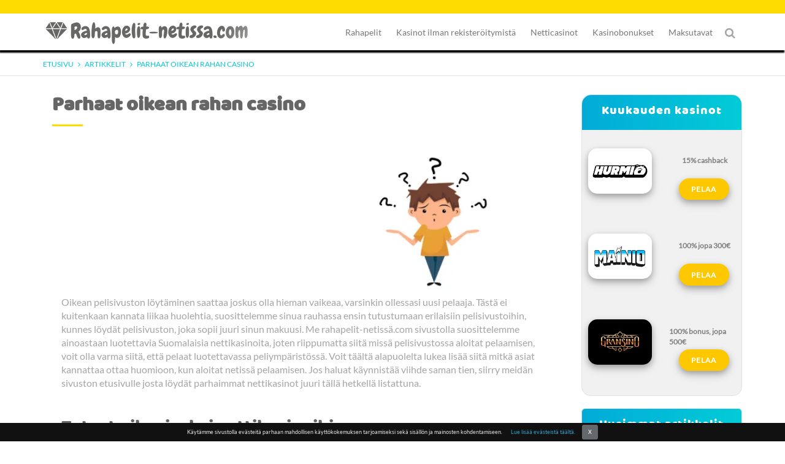

--- FILE ---
content_type: text/html; charset=UTF-8
request_url: https://www.rahapelit-netissa.com/miten-valitset-oikean-pelisivuston/
body_size: 24468
content:
<!doctype html><html lang="fi"><head><script data-no-optimize="1">var litespeed_docref=sessionStorage.getItem("litespeed_docref");litespeed_docref&&(Object.defineProperty(document,"referrer",{get:function(){return litespeed_docref}}),sessionStorage.removeItem("litespeed_docref"));</script> <meta charset="utf-8"><title> Löydä Suomen parhaat oikean rahan casinot ja aloita viihde saman tien!</title><meta name="viewport" content="width=device-width, initial-scale=1"><meta name="theme-color" content="#02cbd7"><meta name="msapplication-navbutton-color" content="#02cbd7"><meta name="apple-mobile-web-app-status-bar-style" content="#02cbd7"><meta name="google-site-verification" content="q-6gRgKWJQ-fCcSH7PwoBkWleKSIexiR2BYB_P-JOdo" /><meta name='robots' content='index, follow, max-image-preview:large, max-snippet:-1, max-video-preview:-1' /><style>img:is([sizes="auto" i], [sizes^="auto," i]) { contain-intrinsic-size: 3000px 1500px }</style><meta name="description" content="Löydä Suomen parhaat oikean rahan casinot ja viihdyttävimmät rahapelit meiltä. Lue lisää viimeisimmästä artikkelistamme ja aloita pelaaminen saman tien!" /><link rel="canonical" href="https://www.rahapelit-netissa.com/miten-valitset-oikean-pelisivuston/" /><meta property="og:locale" content="fi_FI" /><meta property="og:type" content="article" /><meta property="og:title" content="Löydä Suomen parhaat oikean rahan casinot ja aloita viihde saman tien!" /><meta property="og:description" content="Löydä Suomen parhaat oikean rahan casinot ja viihdyttävimmät rahapelit meiltä. Lue lisää viimeisimmästä artikkelistamme ja aloita pelaaminen saman tien!" /><meta property="og:url" content="https://www.rahapelit-netissa.com/miten-valitset-oikean-pelisivuston/" /><meta property="og:site_name" content="Rahapelit-Netissa.com" /><meta property="article:published_time" content="2018-02-05T18:37:49+00:00" /><meta property="article:modified_time" content="2022-11-01T07:52:11+00:00" /><meta property="og:image" content="https://www.rahapelit-netissa.com/wp-content/uploads/2018/02/oikean-rahan-casinot.png" /><meta property="og:image:width" content="356" /><meta property="og:image:height" content="200" /><meta property="og:image:type" content="image/png" /><meta name="author" content="Juhani Korhonen" /><meta name="twitter:card" content="summary_large_image" /><meta name="twitter:label1" content="Kirjoittanut" /><meta name="twitter:data1" content="Juhani Korhonen" /><meta name="twitter:label2" content="Arvioitu lukuaika" /><meta name="twitter:data2" content="3 minuuttia" /><meta name="twitter:label3" content="Written by" /><meta name="twitter:data3" content="Juhani Korhonen" /> <script type="application/ld+json" class="yoast-schema-graph">{"@context":"https://schema.org","@graph":[{"@type":"WebPage","@id":"https://www.rahapelit-netissa.com/miten-valitset-oikean-pelisivuston/","url":"https://www.rahapelit-netissa.com/miten-valitset-oikean-pelisivuston/","name":"Löydä Suomen parhaat oikean rahan casinot ja aloita viihde saman tien!","isPartOf":{"@id":"https://www.rahapelit-netissa.com/#website"},"primaryImageOfPage":{"@id":"https://www.rahapelit-netissa.com/miten-valitset-oikean-pelisivuston/#primaryimage"},"image":{"@id":"https://www.rahapelit-netissa.com/miten-valitset-oikean-pelisivuston/#primaryimage"},"thumbnailUrl":"https://www.rahapelit-netissa.com/wp-content/uploads/2018/02/oikean-rahan-casinot.png","datePublished":"2018-02-05T18:37:49+00:00","dateModified":"2022-11-01T07:52:11+00:00","author":[],"description":"Löydä Suomen parhaat oikean rahan casinot ja viihdyttävimmät rahapelit meiltä. Lue lisää viimeisimmästä artikkelistamme ja aloita pelaaminen saman tien!","breadcrumb":{"@id":"https://www.rahapelit-netissa.com/miten-valitset-oikean-pelisivuston/#breadcrumb"},"inLanguage":"fi","potentialAction":[{"@type":"ReadAction","target":["https://www.rahapelit-netissa.com/miten-valitset-oikean-pelisivuston/"]}]},{"@type":"ImageObject","inLanguage":"fi","@id":"https://www.rahapelit-netissa.com/miten-valitset-oikean-pelisivuston/#primaryimage","url":"https://www.rahapelit-netissa.com/wp-content/uploads/2018/02/oikean-rahan-casinot.png","contentUrl":"https://www.rahapelit-netissa.com/wp-content/uploads/2018/02/oikean-rahan-casinot.png","width":356,"height":200,"caption":"oikean rahan casinot"},{"@type":"BreadcrumbList","@id":"https://www.rahapelit-netissa.com/miten-valitset-oikean-pelisivuston/#breadcrumb","itemListElement":[{"@type":"ListItem","position":1,"name":"Etusivu","item":"https://www.rahapelit-netissa.com/"},{"@type":"ListItem","position":2,"name":"Artikkelit","item":"https://www.rahapelit-netissa.com/artikkelit/"},{"@type":"ListItem","position":3,"name":"Parhaat oikean rahan casino"}]},{"@type":"WebSite","@id":"https://www.rahapelit-netissa.com/#website","url":"https://www.rahapelit-netissa.com/","name":"Rahapelit-Netissa.com","description":"","potentialAction":[{"@type":"SearchAction","target":{"@type":"EntryPoint","urlTemplate":"https://www.rahapelit-netissa.com/?s={search_term_string}"},"query-input":{"@type":"PropertyValueSpecification","valueRequired":true,"valueName":"search_term_string"}}],"inLanguage":"fi"}]}</script> <link rel="preload" as="font" href="/wp-content/themes/rahapelit2017/newfonts/BalooRegular.ttf" data-wpacu-preload-local-font="1" crossorigin><link rel="preload" as="font" href="/wp-content/themes/rahapelit2017/font_awesome/fonts/fontawesome-webfont.woff2?v=4.7.0" data-wpacu-preload-local-font="1" crossorigin><link rel="preload" as="font" href="/wp-content/themes/rahapelit2017/newfonts/1YwB1sO8YE1Lyjf12WNiUA.woff2" data-wpacu-preload-local-font="1" crossorigin><link rel='preconnect' href='//www.google-analytics.com' /><link data-optimized="2" rel="stylesheet" href="https://www.rahapelit-netissa.com/wp-content/litespeed/css/5a4b829b08bc9715e1a8b9977cb18495.css?ver=d3ba7" /><style id='classic-theme-styles-inline-css' type='text/css'>/*! This file is auto-generated */
.wp-block-button__link{color:#fff;background-color:#32373c;border-radius:9999px;box-shadow:none;text-decoration:none;padding:calc(.667em + 2px) calc(1.333em + 2px);font-size:1.125em}.wp-block-file__button{background:#32373c;color:#fff;text-decoration:none}</style><style id='co-authors-plus-coauthors-style-inline-css' type='text/css'>.wp-block-co-authors-plus-coauthors.is-layout-flow [class*=wp-block-co-authors-plus]{display:inline}</style><style id='co-authors-plus-avatar-style-inline-css' type='text/css'>.wp-block-co-authors-plus-avatar :where(img){height:auto;max-width:100%;vertical-align:bottom}.wp-block-co-authors-plus-coauthors.is-layout-flow .wp-block-co-authors-plus-avatar :where(img){vertical-align:middle}.wp-block-co-authors-plus-avatar:is(.alignleft,.alignright){display:table}.wp-block-co-authors-plus-avatar.aligncenter{display:table;margin-inline:auto}</style><style id='co-authors-plus-image-style-inline-css' type='text/css'>.wp-block-co-authors-plus-image{margin-bottom:0}.wp-block-co-authors-plus-image :where(img){height:auto;max-width:100%;vertical-align:bottom}.wp-block-co-authors-plus-coauthors.is-layout-flow .wp-block-co-authors-plus-image :where(img){vertical-align:middle}.wp-block-co-authors-plus-image:is(.alignfull,.alignwide) :where(img){width:100%}.wp-block-co-authors-plus-image:is(.alignleft,.alignright){display:table}.wp-block-co-authors-plus-image.aligncenter{display:table;margin-inline:auto}</style><style id='global-styles-inline-css' type='text/css'>:root{--wp--preset--aspect-ratio--square: 1;--wp--preset--aspect-ratio--4-3: 4/3;--wp--preset--aspect-ratio--3-4: 3/4;--wp--preset--aspect-ratio--3-2: 3/2;--wp--preset--aspect-ratio--2-3: 2/3;--wp--preset--aspect-ratio--16-9: 16/9;--wp--preset--aspect-ratio--9-16: 9/16;--wp--preset--color--black: #000000;--wp--preset--color--cyan-bluish-gray: #abb8c3;--wp--preset--color--white: #ffffff;--wp--preset--color--pale-pink: #f78da7;--wp--preset--color--vivid-red: #cf2e2e;--wp--preset--color--luminous-vivid-orange: #ff6900;--wp--preset--color--luminous-vivid-amber: #fcb900;--wp--preset--color--light-green-cyan: #7bdcb5;--wp--preset--color--vivid-green-cyan: #00d084;--wp--preset--color--pale-cyan-blue: #8ed1fc;--wp--preset--color--vivid-cyan-blue: #0693e3;--wp--preset--color--vivid-purple: #9b51e0;--wp--preset--gradient--vivid-cyan-blue-to-vivid-purple: linear-gradient(135deg,rgba(6,147,227,1) 0%,rgb(155,81,224) 100%);--wp--preset--gradient--light-green-cyan-to-vivid-green-cyan: linear-gradient(135deg,rgb(122,220,180) 0%,rgb(0,208,130) 100%);--wp--preset--gradient--luminous-vivid-amber-to-luminous-vivid-orange: linear-gradient(135deg,rgba(252,185,0,1) 0%,rgba(255,105,0,1) 100%);--wp--preset--gradient--luminous-vivid-orange-to-vivid-red: linear-gradient(135deg,rgba(255,105,0,1) 0%,rgb(207,46,46) 100%);--wp--preset--gradient--very-light-gray-to-cyan-bluish-gray: linear-gradient(135deg,rgb(238,238,238) 0%,rgb(169,184,195) 100%);--wp--preset--gradient--cool-to-warm-spectrum: linear-gradient(135deg,rgb(74,234,220) 0%,rgb(151,120,209) 20%,rgb(207,42,186) 40%,rgb(238,44,130) 60%,rgb(251,105,98) 80%,rgb(254,248,76) 100%);--wp--preset--gradient--blush-light-purple: linear-gradient(135deg,rgb(255,206,236) 0%,rgb(152,150,240) 100%);--wp--preset--gradient--blush-bordeaux: linear-gradient(135deg,rgb(254,205,165) 0%,rgb(254,45,45) 50%,rgb(107,0,62) 100%);--wp--preset--gradient--luminous-dusk: linear-gradient(135deg,rgb(255,203,112) 0%,rgb(199,81,192) 50%,rgb(65,88,208) 100%);--wp--preset--gradient--pale-ocean: linear-gradient(135deg,rgb(255,245,203) 0%,rgb(182,227,212) 50%,rgb(51,167,181) 100%);--wp--preset--gradient--electric-grass: linear-gradient(135deg,rgb(202,248,128) 0%,rgb(113,206,126) 100%);--wp--preset--gradient--midnight: linear-gradient(135deg,rgb(2,3,129) 0%,rgb(40,116,252) 100%);--wp--preset--font-size--small: 13px;--wp--preset--font-size--medium: 20px;--wp--preset--font-size--large: 36px;--wp--preset--font-size--x-large: 42px;--wp--preset--spacing--20: 0.44rem;--wp--preset--spacing--30: 0.67rem;--wp--preset--spacing--40: 1rem;--wp--preset--spacing--50: 1.5rem;--wp--preset--spacing--60: 2.25rem;--wp--preset--spacing--70: 3.38rem;--wp--preset--spacing--80: 5.06rem;--wp--preset--shadow--natural: 6px 6px 9px rgba(0, 0, 0, 0.2);--wp--preset--shadow--deep: 12px 12px 50px rgba(0, 0, 0, 0.4);--wp--preset--shadow--sharp: 6px 6px 0px rgba(0, 0, 0, 0.2);--wp--preset--shadow--outlined: 6px 6px 0px -3px rgba(255, 255, 255, 1), 6px 6px rgba(0, 0, 0, 1);--wp--preset--shadow--crisp: 6px 6px 0px rgba(0, 0, 0, 1);}:where(.is-layout-flex){gap: 0.5em;}:where(.is-layout-grid){gap: 0.5em;}body .is-layout-flex{display: flex;}.is-layout-flex{flex-wrap: wrap;align-items: center;}.is-layout-flex > :is(*, div){margin: 0;}body .is-layout-grid{display: grid;}.is-layout-grid > :is(*, div){margin: 0;}:where(.wp-block-columns.is-layout-flex){gap: 2em;}:where(.wp-block-columns.is-layout-grid){gap: 2em;}:where(.wp-block-post-template.is-layout-flex){gap: 1.25em;}:where(.wp-block-post-template.is-layout-grid){gap: 1.25em;}.has-black-color{color: var(--wp--preset--color--black) !important;}.has-cyan-bluish-gray-color{color: var(--wp--preset--color--cyan-bluish-gray) !important;}.has-white-color{color: var(--wp--preset--color--white) !important;}.has-pale-pink-color{color: var(--wp--preset--color--pale-pink) !important;}.has-vivid-red-color{color: var(--wp--preset--color--vivid-red) !important;}.has-luminous-vivid-orange-color{color: var(--wp--preset--color--luminous-vivid-orange) !important;}.has-luminous-vivid-amber-color{color: var(--wp--preset--color--luminous-vivid-amber) !important;}.has-light-green-cyan-color{color: var(--wp--preset--color--light-green-cyan) !important;}.has-vivid-green-cyan-color{color: var(--wp--preset--color--vivid-green-cyan) !important;}.has-pale-cyan-blue-color{color: var(--wp--preset--color--pale-cyan-blue) !important;}.has-vivid-cyan-blue-color{color: var(--wp--preset--color--vivid-cyan-blue) !important;}.has-vivid-purple-color{color: var(--wp--preset--color--vivid-purple) !important;}.has-black-background-color{background-color: var(--wp--preset--color--black) !important;}.has-cyan-bluish-gray-background-color{background-color: var(--wp--preset--color--cyan-bluish-gray) !important;}.has-white-background-color{background-color: var(--wp--preset--color--white) !important;}.has-pale-pink-background-color{background-color: var(--wp--preset--color--pale-pink) !important;}.has-vivid-red-background-color{background-color: var(--wp--preset--color--vivid-red) !important;}.has-luminous-vivid-orange-background-color{background-color: var(--wp--preset--color--luminous-vivid-orange) !important;}.has-luminous-vivid-amber-background-color{background-color: var(--wp--preset--color--luminous-vivid-amber) !important;}.has-light-green-cyan-background-color{background-color: var(--wp--preset--color--light-green-cyan) !important;}.has-vivid-green-cyan-background-color{background-color: var(--wp--preset--color--vivid-green-cyan) !important;}.has-pale-cyan-blue-background-color{background-color: var(--wp--preset--color--pale-cyan-blue) !important;}.has-vivid-cyan-blue-background-color{background-color: var(--wp--preset--color--vivid-cyan-blue) !important;}.has-vivid-purple-background-color{background-color: var(--wp--preset--color--vivid-purple) !important;}.has-black-border-color{border-color: var(--wp--preset--color--black) !important;}.has-cyan-bluish-gray-border-color{border-color: var(--wp--preset--color--cyan-bluish-gray) !important;}.has-white-border-color{border-color: var(--wp--preset--color--white) !important;}.has-pale-pink-border-color{border-color: var(--wp--preset--color--pale-pink) !important;}.has-vivid-red-border-color{border-color: var(--wp--preset--color--vivid-red) !important;}.has-luminous-vivid-orange-border-color{border-color: var(--wp--preset--color--luminous-vivid-orange) !important;}.has-luminous-vivid-amber-border-color{border-color: var(--wp--preset--color--luminous-vivid-amber) !important;}.has-light-green-cyan-border-color{border-color: var(--wp--preset--color--light-green-cyan) !important;}.has-vivid-green-cyan-border-color{border-color: var(--wp--preset--color--vivid-green-cyan) !important;}.has-pale-cyan-blue-border-color{border-color: var(--wp--preset--color--pale-cyan-blue) !important;}.has-vivid-cyan-blue-border-color{border-color: var(--wp--preset--color--vivid-cyan-blue) !important;}.has-vivid-purple-border-color{border-color: var(--wp--preset--color--vivid-purple) !important;}.has-vivid-cyan-blue-to-vivid-purple-gradient-background{background: var(--wp--preset--gradient--vivid-cyan-blue-to-vivid-purple) !important;}.has-light-green-cyan-to-vivid-green-cyan-gradient-background{background: var(--wp--preset--gradient--light-green-cyan-to-vivid-green-cyan) !important;}.has-luminous-vivid-amber-to-luminous-vivid-orange-gradient-background{background: var(--wp--preset--gradient--luminous-vivid-amber-to-luminous-vivid-orange) !important;}.has-luminous-vivid-orange-to-vivid-red-gradient-background{background: var(--wp--preset--gradient--luminous-vivid-orange-to-vivid-red) !important;}.has-very-light-gray-to-cyan-bluish-gray-gradient-background{background: var(--wp--preset--gradient--very-light-gray-to-cyan-bluish-gray) !important;}.has-cool-to-warm-spectrum-gradient-background{background: var(--wp--preset--gradient--cool-to-warm-spectrum) !important;}.has-blush-light-purple-gradient-background{background: var(--wp--preset--gradient--blush-light-purple) !important;}.has-blush-bordeaux-gradient-background{background: var(--wp--preset--gradient--blush-bordeaux) !important;}.has-luminous-dusk-gradient-background{background: var(--wp--preset--gradient--luminous-dusk) !important;}.has-pale-ocean-gradient-background{background: var(--wp--preset--gradient--pale-ocean) !important;}.has-electric-grass-gradient-background{background: var(--wp--preset--gradient--electric-grass) !important;}.has-midnight-gradient-background{background: var(--wp--preset--gradient--midnight) !important;}.has-small-font-size{font-size: var(--wp--preset--font-size--small) !important;}.has-medium-font-size{font-size: var(--wp--preset--font-size--medium) !important;}.has-large-font-size{font-size: var(--wp--preset--font-size--large) !important;}.has-x-large-font-size{font-size: var(--wp--preset--font-size--x-large) !important;}
:where(.wp-block-post-template.is-layout-flex){gap: 1.25em;}:where(.wp-block-post-template.is-layout-grid){gap: 1.25em;}
:where(.wp-block-columns.is-layout-flex){gap: 2em;}:where(.wp-block-columns.is-layout-grid){gap: 2em;}
:root :where(.wp-block-pullquote){font-size: 1.5em;line-height: 1.6;}</style><link rel='shortlink' href='https://www.rahapelit-netissa.com/?p=7350' /><style type="text/css"></style> <script type="application/ld+json">{
            "@context": "https://schema.org",
            "@type": "BreadcrumbList",
            "itemListElement": [{"@type":"ListItem","position":1,"name":"Rahapelit-netissa.com","url":"https://www.rahapelit-netissa.com","item":"https://www.rahapelit-netissa.com","itemListElement":[]},{"@type":"ListItem","position":2,"name":"Parhaat oikean rahan casino","url":"https://www.rahapelit-netissa.com/miten-valitset-oikean-pelisivuston/","item":"https://www.rahapelit-netissa.com/miten-valitset-oikean-pelisivuston/","itemListElement":[]}]        }</script> <script type="application/ld+json">{
        "@context": "https://schema.org",
        "@type": "SiteNavigationElement",
        "name": "Main Menu",
        "hasPart": [
                        {
                "@type": "SiteNavigationElement",
                "url": "https://www.rahapelit-netissa.com/",
                "name": "Rahapelit"
            }
            ,                        {
                "@type": "SiteNavigationElement",
                "url": "https://www.rahapelit-netissa.com/kolikkopelit/",
                "name": "Kolikkopelit"
            }
            ,                        {
                "@type": "SiteNavigationElement",
                "url": "https://www.rahapelit-netissa.com/kasinopelit/",
                "name": "Kasinopelit"
            }
            ,                        {
                "@type": "SiteNavigationElement",
                "url": "https://www.rahapelit-netissa.com/ruletti/",
                "name": "Ruletti"
            }
            ,                        {
                "@type": "SiteNavigationElement",
                "url": "https://www.rahapelit-netissa.com/blackjack/",
                "name": "Blackjack"
            }
            ,                        {
                "@type": "SiteNavigationElement",
                "url": "https://www.rahapelit-netissa.com/baccarat/",
                "name": "Baccarat"
            }
            ,                        {
                "@type": "SiteNavigationElement",
                "url": "https://www.rahapelit-netissa.com/nettipokeri/",
                "name": "Nettipokeri"
            }
            ,                        {
                "@type": "SiteNavigationElement",
                "url": "https://www.rahapelit-netissa.com/nettiarvat/",
                "name": "Nettiarvat"
            }
            ,                        {
                "@type": "SiteNavigationElement",
                "url": "https://www.rahapelit-netissa.com/lottopelit/",
                "name": "Lottopelit"
            }
            ,                        {
                "@type": "SiteNavigationElement",
                "url": "https://www.rahapelit-netissa.com/hedelmapelit/",
                "name": "Hedelmäpelit"
            }
            ,                        {
                "@type": "SiteNavigationElement",
                "url": "https://www.rahapelit-netissa.com/videopokerit/",
                "name": "Videopokerit"
            }
            ,                        {
                "@type": "SiteNavigationElement",
                "url": "https://www.rahapelit-netissa.com/pikapokeri/",
                "name": "Pikapokeri"
            }
            ,                        {
                "@type": "SiteNavigationElement",
                "url": "https://www.rahapelit-netissa.com/vedonlyontisivut/",
                "name": "Vedonlyöntisivut netissä"
            }
            ,                        {
                "@type": "SiteNavigationElement",
                "url": "https://www.rahapelit-netissa.com/uhkapelit/",
                "name": "Uhkapelit"
            }
            ,                        {
                "@type": "SiteNavigationElement",
                "url": "https://www.rahapelit-netissa.com/kasino-ilman-rekisteroitymista/",
                "name": "Kasinot ilman rekisteröitymistä"
            }
            ,                        {
                "@type": "SiteNavigationElement",
                "url": "https://www.rahapelit-netissa.com/pay-n-play-kasinot/",
                "name": "Pay N Play kasinot"
            }
            ,                        {
                "@type": "SiteNavigationElement",
                "url": "https://www.rahapelit-netissa.com/pikakasinot/",
                "name": "Pikakasinot"
            }
            ,                        {
                "@type": "SiteNavigationElement",
                "url": "https://www.rahapelit-netissa.com/nopeat-kotiutukset/",
                "name": "Nopeat kotiutukset"
            }
            ,                        {
                "@type": "SiteNavigationElement",
                "url": "https://www.rahapelit-netissa.com/vedonlyonti-ilman-rekisteroitymista/",
                "name": "Vedonlyönti ilman rekisteröitymistä"
            }
            ,                        {
                "@type": "SiteNavigationElement",
                "url": "https://www.rahapelit-netissa.com/netticasinot/",
                "name": "Netticasinot"
            }
            ,                        {
                "@type": "SiteNavigationElement",
                "url": "https://www.rahapelit-netissa.com/uudet-nettikasinot/",
                "name": "Uudet nettikasinot"
            }
            ,                        {
                "@type": "SiteNavigationElement",
                "url": "https://www.rahapelit-netissa.com/parhaat-nettikasinot/",
                "name": "Parhaat nettikasinot"
            }
            ,                        {
                "@type": "SiteNavigationElement",
                "url": "https://www.rahapelit-netissa.com/suomalaiset-nettikasinot/",
                "name": "Suomalaiset nettikasinot"
            }
            ,                        {
                "@type": "SiteNavigationElement",
                "url": "https://www.rahapelit-netissa.com/kaikki-kasinot/",
                "name": "Kaikki kasinot"
            }
            ,                        {
                "@type": "SiteNavigationElement",
                "url": "https://www.rahapelit-netissa.com/live-casino/",
                "name": "Live Casino"
            }
            ,                        {
                "@type": "SiteNavigationElement",
                "url": "https://www.rahapelit-netissa.com/casino-talletus-laskulla/",
                "name": "Casino talletus laskulla"
            }
            ,                        {
                "@type": "SiteNavigationElement",
                "url": "https://www.rahapelit-netissa.com/mobiilikasinot/",
                "name": "Mobiilikasinot"
            }
            ,                        {
                "@type": "SiteNavigationElement",
                "url": "https://www.rahapelit-netissa.com/pelisivut/",
                "name": "Pelisivut"
            }
            ,                        {
                "@type": "SiteNavigationElement",
                "url": "https://www.rahapelit-netissa.com/verovapaat-kasinot/",
                "name": "Verovapaat kasinot"
            }
            ,                        {
                "@type": "SiteNavigationElement",
                "url": "https://www.rahapelit-netissa.com/mga-kasinot/",
                "name": "MGA kasinot"
            }
            ,                        {
                "@type": "SiteNavigationElement",
                "url": "https://www.rahapelit-netissa.com/virolaiset-nettikasinot/",
                "name": "Virolaiset kasinot"
            }
            ,                        {
                "@type": "SiteNavigationElement",
                "url": "https://www.rahapelit-netissa.com/kasinobonukset/",
                "name": "Kasinobonukset"
            }
            ,                        {
                "@type": "SiteNavigationElement",
                "url": "https://www.rahapelit-netissa.com/ilmaiskierrokset/",
                "name": "Ilmaiskierrokset"
            }
            ,                        {
                "@type": "SiteNavigationElement",
                "url": "https://www.rahapelit-netissa.com/kierratysvapaat-ilmaiskierrokset/",
                "name": "Kierrätysvapaat ilmaiskierrokset"
            }
            ,                        {
                "@type": "SiteNavigationElement",
                "url": "https://www.rahapelit-netissa.com/ilmaista-pelirahaa/",
                "name": "Ilmaista pelirahaa"
            }
            ,                        {
                "@type": "SiteNavigationElement",
                "url": "https://www.rahapelit-netissa.com/non-sticky-bonus/",
                "name": "Non Sticky Bonus"
            }
            ,                        {
                "@type": "SiteNavigationElement",
                "url": "https://www.rahapelit-netissa.com/talletusbonus/",
                "name": "Talletusbonukset"
            }
            ,                        {
                "@type": "SiteNavigationElement",
                "url": "https://www.rahapelit-netissa.com/cashback-bonukset/",
                "name": "Cashback Bonukset"
            }
            ,                        {
                "@type": "SiteNavigationElement",
                "url": "https://www.rahapelit-netissa.com/no-deposit-bonus/",
                "name": "No Deposit Bonukset"
            }
            ,                        {
                "@type": "SiteNavigationElement",
                "url": "https://www.rahapelit-netissa.com/vedonlyontibonukset/",
                "name": "Vedonlyöntibonukset"
            }
            ,                        {
                "@type": "SiteNavigationElement",
                "url": "https://www.rahapelit-netissa.com/pokeribonukset/",
                "name": "Pokeribonukset"
            }
            ,                        {
                "@type": "SiteNavigationElement",
                "url": "https://www.rahapelit-netissa.com/casino-bonukset/",
                "name": "Casino bonukset"
            }
            ,                        {
                "@type": "SiteNavigationElement",
                "url": "https://www.rahapelit-netissa.com/bonuskoodit/",
                "name": "Bonuskoodit"
            }
            ,                        {
                "@type": "SiteNavigationElement",
                "url": "https://www.rahapelit-netissa.com/nettikasino-maksutavat/",
                "name": "Maksutavat"
            }
            ,                        {
                "@type": "SiteNavigationElement",
                "url": "https://www.rahapelit-netissa.com/trustly/",
                "name": "Trustly kasinot"
            }
            ,                        {
                "@type": "SiteNavigationElement",
                "url": "https://www.rahapelit-netissa.com/zimpler-kasinot/",
                "name": "Zimpler kasinot"
            }
            ,                        {
                "@type": "SiteNavigationElement",
                "url": "https://www.rahapelit-netissa.com/euteller-kasinot/",
                "name": "Euteller kasinot"
            }
            ,                        {
                "@type": "SiteNavigationElement",
                "url": "https://www.rahapelit-netissa.com/brite-kasinot/",
                "name": "Brite kasinot"
            }
            ,                        {
                "@type": "SiteNavigationElement",
                "url": "https://www.rahapelit-netissa.com/siirto-kasinot/",
                "name": "Siirto kasinot"
            }
            ,                        {
                "@type": "SiteNavigationElement",
                "url": "https://www.rahapelit-netissa.com/siru-mobile/",
                "name": "Siru Mobile kasinot"
            }
            ,                        {
                "@type": "SiteNavigationElement",
                "url": "https://www.rahapelit-netissa.com/rapid-transfer-kasinot/",
                "name": "Rapid Transfer Kasinot"
            }
            ,                        {
                "@type": "SiteNavigationElement",
                "url": "https://www.rahapelit-netissa.com/paysafecard-kasino/",
                "name": "Paysafecard kasinot"
            }
            ,                        {
                "@type": "SiteNavigationElement",
                "url": "https://www.rahapelit-netissa.com/skrill/",
                "name": "Skrill kasinot"
            }
            ,                        {
                "@type": "SiteNavigationElement",
                "url": "https://www.rahapelit-netissa.com/neteller/",
                "name": "Neteller kasinot"
            }
            ,                        {
                "@type": "SiteNavigationElement",
                "url": "https://www.rahapelit-netissa.com/visa/",
                "name": "Visa kasinot"
            }
            ,                        {
                "@type": "SiteNavigationElement",
                "url": "https://www.rahapelit-netissa.com/apple-pay-kasinot/",
                "name": "Apple Pay kasinot"
            }
                                ]
    }</script> <link rel="icon" href="https://www.rahapelit-netissa.com/wp-content/uploads/2018/01/favicon.png" sizes="32x32" /><link rel="icon" href="https://www.rahapelit-netissa.com/wp-content/uploads/2018/01/favicon.png" sizes="192x192" /><link rel="apple-touch-icon" href="https://www.rahapelit-netissa.com/wp-content/uploads/2018/01/favicon.png" /><meta name="msapplication-TileImage" content="https://www.rahapelit-netissa.com/wp-content/uploads/2018/01/favicon.png" />
<noscript><style>.wpb_animate_when_almost_visible { opacity: 1; }</style></noscript> <script type="application/ld+json">{
  "@context": "https://schema.org",
  "@type": "Organization",
  "name": "RAHAPELIT NETISSÄ",
  "url" : "https://www.rahapelit-netissa.com/",
  "logo" : "https://www.rahapelit-netissa.com/wp-content/uploads/2018/01/rahapelit-netissa-com.png",
  "sameAs" : [
    "https://www.facebook.com/Rahapelit",
    "https://twitter.com/Rahapelit",
	"https://www.linkedin.com/company/rahapelit-netissa-com/about/",
	"https://www.youtube.com/channel/UCYYpsdNNGRCOw1BcQ6GfU2w"
  ],
  "contactPoint":[
		{
             "@type":"ContactPoint",
             "telephone":"+599 9 788 2886 75",
             "email":"info@rahapelit-netissa.com",
             "contactType":"customer support"
		}
  ]
}</script> </head><style>.top_header_row a.remove_Logo_Shine::before,
.mobile_menu a.remove_Logo_Shine::before { 
	display:none !important; 
}
.sub-menu p {
    color: #999;
    text-decoration: none;
    padding: 10px 15px;
    display: block;
	margin-bottom:0px;
}
.sub-menu p:hover {
    color: #555;
    font-weight: 700;
    text-decoration: none;
    background-color: #f3f3f3;
    transition: padding .4s;
}
@media (min-width: 767px) {
	.fixed_top_menu {
		position:fixed;
		top:0;	
	}
	#top_slider_part { margin-top: 81px; }
	
		.inner_head_part { margin-top: 81px; }
	}
#cookie-bar {
    position: fixed;
    bottom: 0;
    width: 100%;
    z-index: 99;
}

.dataTables_paginate .paginate_button {
    display: none;
}
.dataTables_paginate span .paginate_button {
    display: inline-block !important;
}
.dataTables_paginate .paginate_button.last {
    display: inline-block !important;
}
.display_none { display:none; }
.navbar-brand { display:none; }
@media (max-width: 767px) {
	#topbar { display:none; }
	.navbar-toggle { margin: 0 0 5px 0; }
	.navbar-default .navbar-toggle:focus, .navbar-default .navbar-toggle:hover {
    	background-color: transparent;
	}
	.navbar-default .navbar-toggle { border-color: transparent !important; }
	.navbar-default .navbar-toggle .icon-bar {  background-color: #FFC107 !important; }
	.navbar-collapse {
		z-index: 999;
		background: #fff;
		position: absolute;
		width: 260px;
		margin-left: -5px;
		overflow-y:scroll;
		top: 47px;
	}
}</style><style>/* a.tablepress_button.top-tablebutton.top_3 {
    background-color: #ff1654;
    border-bottom: 4px solid #e6144c;
    border-radius: 5px;
    font-size: 22px;
    padding: 3px 0 0 0;
    width: 100%;
} */</style><style>.search_form_opacity { opacity:0; }</style><div style="display:none"></div><body><div class="container-fluid top_menu_part contain fixed_top_menu"><div class="container-fluid topend" style="background:#fddb00;"></div><div class="container"><div class="row top_header_row"><div class="col-md-4" style="padding-top: 10px;padding-bottom: 9px;overflow: hidden;"><aside>
<a href="https://www.rahapelit-netissa.com/" id="site-logo" title="Rahapelit-Netissa.com" rel="home">
<img src="https://www.rahapelit-netissa.com/wp-content/uploads/2018/01/rahapelit-netissa-com.png" class="img-responsive" alt="Rahapelit-Netissa.com">
</a></aside></div><div class="col-md-8" style="padding-right: 18px;"><nav class="navbar navbar-default"><div class="navbar-header">
<button type="button" class="navbar-toggle collapsed" data-toggle="collapse" data-target="#bs-example-navbar-collapse-1" aria-expanded="false">
<span class="sr-only">Toggle navigation</span>
<span class="icon-bar"></span>
<span class="icon-bar"></span>
<span class="icon-bar"></span>
</button></div>
<span class="fltrt"><i class="fa fa-search searchicon" style="font-size:18px"></i></span><div class="collapse navbar-collapse" id="bs-example-navbar-collapse-1"><ul id="menu-new-menu" class="nav navbar-nav"><li id="menu-item-2480" class="menu-item menu-item-type-custom menu-item-object-custom menu-item-home menu-item-has-children menu-item-2480"><a href="https://www.rahapelit-netissa.com/">Rahapelit</a><ul class="sub-menu"><li id="menu-item-2481" class="menu-item menu-item-type-post_type menu-item-object-page menu-item-2481"><a href="https://www.rahapelit-netissa.com/kolikkopelit/">Kolikkopelit</a></li><li id="menu-item-2502" class="menu-item menu-item-type-post_type menu-item-object-page menu-item-2502"><a href="https://www.rahapelit-netissa.com/kasinopelit/">Kasinopelit</a></li><li id="menu-item-2503" class="menu-item menu-item-type-post_type menu-item-object-page menu-item-2503"><a href="https://www.rahapelit-netissa.com/ruletti/">Ruletti</a></li><li id="menu-item-2504" class="menu-item menu-item-type-post_type menu-item-object-page menu-item-2504"><a href="https://www.rahapelit-netissa.com/blackjack/">Blackjack</a></li><li id="menu-item-2505" class="menu-item menu-item-type-post_type menu-item-object-page menu-item-2505"><a href="https://www.rahapelit-netissa.com/baccarat/">Baccarat</a></li><li id="menu-item-2518" class="menu-item menu-item-type-post_type menu-item-object-page menu-item-2518"><a href="https://www.rahapelit-netissa.com/nettipokeri/">Nettipokeri</a></li><li id="menu-item-2530" class="menu-item menu-item-type-post_type menu-item-object-page menu-item-2530"><a href="https://www.rahapelit-netissa.com/nettiarvat/">Nettiarvat</a></li><li id="menu-item-2538" class="menu-item menu-item-type-custom menu-item-object-custom menu-item-2538"><a href="https://www.rahapelit-netissa.com/lottopelit/">Lottopelit</a></li><li id="menu-item-2507" class="menu-item menu-item-type-post_type menu-item-object-page menu-item-2507"><a href="https://www.rahapelit-netissa.com/hedelmapelit/">Hedelmäpelit</a></li><li id="menu-item-2519" class="menu-item menu-item-type-post_type menu-item-object-page menu-item-2519"><a href="https://www.rahapelit-netissa.com/videopokerit/">Videopokerit</a></li><li id="menu-item-2523" class="menu-item menu-item-type-custom menu-item-object-custom menu-item-2523"><a href="https://www.rahapelit-netissa.com/pikapokeri/">Pikapokeri</a></li><li id="menu-item-5527" class="menu-item menu-item-type-post_type menu-item-object-page menu-item-5527"><a href="https://www.rahapelit-netissa.com/vedonlyontisivut/">Vedonlyöntisivut netissä</a></li><li id="menu-item-5529" class="menu-item menu-item-type-post_type menu-item-object-page menu-item-5529"><a href="https://www.rahapelit-netissa.com/uhkapelit/">Uhkapelit</a></li></ul></li><li id="menu-item-9775" class="menu-item menu-item-type-post_type menu-item-object-page menu-item-has-children menu-item-9775"><a href="https://www.rahapelit-netissa.com/kasino-ilman-rekisteroitymista/">Kasinot ilman rekisteröitymistä</a><ul class="sub-menu"><li id="menu-item-24873" class="menu-item menu-item-type-post_type menu-item-object-page menu-item-24873"><a href="https://www.rahapelit-netissa.com/pay-n-play-kasinot/">Pay N Play kasinot</a></li><li id="menu-item-31037" class="menu-item menu-item-type-post_type menu-item-object-page menu-item-31037"><a href="https://www.rahapelit-netissa.com/pikakasinot/">Pikakasinot</a></li><li id="menu-item-24777" class="menu-item menu-item-type-post_type menu-item-object-page menu-item-24777"><a href="https://www.rahapelit-netissa.com/nopeat-kotiutukset/">Nopeat kotiutukset</a></li><li id="menu-item-23048" class="menu-item menu-item-type-post_type menu-item-object-page menu-item-23048"><a href="https://www.rahapelit-netissa.com/vedonlyonti-ilman-rekisteroitymista/">Vedonlyönti ilman rekisteröitymistä</a></li></ul></li><li id="menu-item-2308" class="menu-item menu-item-type-custom menu-item-object-custom menu-item-has-children menu-item-2308"><a href="https://www.rahapelit-netissa.com/netticasinot/">Netticasinot</a><ul class="sub-menu"><li id="menu-item-2468" class="menu-item menu-item-type-post_type menu-item-object-page menu-item-2468"><a href="https://www.rahapelit-netissa.com/uudet-nettikasinot/">Uudet nettikasinot</a></li><li id="menu-item-2467" class="menu-item menu-item-type-post_type menu-item-object-page menu-item-2467"><a href="https://www.rahapelit-netissa.com/parhaat-nettikasinot/">Parhaat nettikasinot</a></li><li id="menu-item-2469" class="menu-item menu-item-type-post_type menu-item-object-page menu-item-2469"><a href="https://www.rahapelit-netissa.com/suomalaiset-nettikasinot/">Suomalaiset nettikasinot</a></li><li id="menu-item-2470" class="menu-item menu-item-type-post_type menu-item-object-page menu-item-2470"><a href="https://www.rahapelit-netissa.com/kaikki-kasinot/">Kaikki kasinot</a></li><li id="menu-item-2309" class="menu-item menu-item-type-post_type menu-item-object-page menu-item-2309"><a href="https://www.rahapelit-netissa.com/live-casino/">Live Casino</a></li><li id="menu-item-7587" class="menu-item menu-item-type-post_type menu-item-object-page menu-item-7587"><a href="https://www.rahapelit-netissa.com/casino-talletus-laskulla/">Casino talletus laskulla</a></li><li id="menu-item-2310" class="menu-item menu-item-type-custom menu-item-object-custom menu-item-2310"><a href="https://www.rahapelit-netissa.com/mobiilikasinot/">Mobiilikasinot</a></li><li id="menu-item-10995" class="menu-item menu-item-type-custom menu-item-object-custom menu-item-10995"><a href="https://www.rahapelit-netissa.com/pelisivut/">Pelisivut</a></li><li id="menu-item-32037" class="menu-item menu-item-type-post_type menu-item-object-page menu-item-32037"><a href="https://www.rahapelit-netissa.com/verovapaat-kasinot/">Verovapaat kasinot</a></li><li id="menu-item-32837" class="menu-item menu-item-type-post_type menu-item-object-page menu-item-32837"><a href="https://www.rahapelit-netissa.com/mga-kasinot/">MGA kasinot</a></li><li id="menu-item-33112" class="menu-item menu-item-type-post_type menu-item-object-page menu-item-33112"><a href="https://www.rahapelit-netissa.com/virolaiset-nettikasinot/">Virolaiset kasinot</a></li></ul></li><li id="menu-item-2315" class="menu-item menu-item-type-custom menu-item-object-custom menu-item-has-children menu-item-2315"><a href="https://www.rahapelit-netissa.com/kasinobonukset/">Kasinobonukset</a><ul class="sub-menu"><li id="menu-item-2472" class="menu-item menu-item-type-post_type menu-item-object-page menu-item-2472"><a href="https://www.rahapelit-netissa.com/ilmaiskierrokset/">Ilmaiskierrokset</a></li><li id="menu-item-25048" class="menu-item menu-item-type-post_type menu-item-object-page menu-item-25048"><a href="https://www.rahapelit-netissa.com/kierratysvapaat-ilmaiskierrokset/">Kierrätysvapaat ilmaiskierrokset</a></li><li id="menu-item-2473" class="menu-item menu-item-type-post_type menu-item-object-page menu-item-2473"><a href="https://www.rahapelit-netissa.com/ilmaista-pelirahaa/">Ilmaista pelirahaa</a></li><li id="menu-item-22842" class="menu-item menu-item-type-post_type menu-item-object-page menu-item-22842"><a href="https://www.rahapelit-netissa.com/non-sticky-bonus/">Non Sticky Bonus</a></li><li id="menu-item-2471" class="menu-item menu-item-type-custom menu-item-object-custom menu-item-2471"><a href="https://www.rahapelit-netissa.com/talletusbonus/">Talletusbonukset</a></li><li id="menu-item-2474" class="menu-item menu-item-type-custom menu-item-object-custom menu-item-2474"><a href="https://www.rahapelit-netissa.com/cashback-bonukset/">Cashback Bonukset</a></li><li id="menu-item-2475" class="menu-item menu-item-type-custom menu-item-object-custom menu-item-2475"><a href="https://www.rahapelit-netissa.com/no-deposit-bonus/">No Deposit Bonukset</a></li><li id="menu-item-2476" class="menu-item menu-item-type-custom menu-item-object-custom menu-item-2476"><a href="https://www.rahapelit-netissa.com/vedonlyontibonukset/">Vedonlyöntibonukset</a></li><li id="menu-item-2477" class="menu-item menu-item-type-custom menu-item-object-custom menu-item-2477"><a href="https://www.rahapelit-netissa.com/pokeribonukset/">Pokeribonukset</a></li><li id="menu-item-29171" class="menu-item menu-item-type-post_type menu-item-object-page menu-item-29171"><a href="https://www.rahapelit-netissa.com/casino-bonukset/">Casino bonukset</a></li><li id="menu-item-31807" class="menu-item menu-item-type-post_type menu-item-object-page menu-item-31807"><a href="https://www.rahapelit-netissa.com/bonuskoodit/">Bonuskoodit</a></li></ul></li><li id="menu-item-28062" class="menu-item menu-item-type-post_type menu-item-object-page menu-item-has-children menu-item-28062"><a href="https://www.rahapelit-netissa.com/nettikasino-maksutavat/">Maksutavat</a><ul class="sub-menu"><li id="menu-item-28063" class="menu-item menu-item-type-post_type menu-item-object-page menu-item-28063"><a href="https://www.rahapelit-netissa.com/trustly/">Trustly kasinot</a></li><li id="menu-item-28064" class="menu-item menu-item-type-post_type menu-item-object-page menu-item-28064"><a href="https://www.rahapelit-netissa.com/zimpler-kasinot/">Zimpler kasinot</a></li><li id="menu-item-28065" class="menu-item menu-item-type-post_type menu-item-object-page menu-item-28065"><a href="https://www.rahapelit-netissa.com/euteller-kasinot/">Euteller kasinot</a></li><li id="menu-item-27200" class="menu-item menu-item-type-post_type menu-item-object-page menu-item-27200"><a href="https://www.rahapelit-netissa.com/brite-kasinot/">Brite kasinot</a></li><li id="menu-item-27201" class="menu-item menu-item-type-post_type menu-item-object-page menu-item-27201"><a href="https://www.rahapelit-netissa.com/siirto-kasinot/">Siirto kasinot</a></li><li id="menu-item-28066" class="menu-item menu-item-type-post_type menu-item-object-page menu-item-28066"><a href="https://www.rahapelit-netissa.com/siru-mobile/">Siru Mobile kasinot</a></li><li id="menu-item-32272" class="menu-item menu-item-type-post_type menu-item-object-page menu-item-32272"><a href="https://www.rahapelit-netissa.com/rapid-transfer-kasinot/">Rapid Transfer Kasinot</a></li><li id="menu-item-28067" class="menu-item menu-item-type-post_type menu-item-object-page menu-item-28067"><a href="https://www.rahapelit-netissa.com/paysafecard-kasino/">Paysafecard kasinot</a></li><li id="menu-item-28068" class="menu-item menu-item-type-post_type menu-item-object-page menu-item-28068"><a href="https://www.rahapelit-netissa.com/skrill/">Skrill kasinot</a></li><li id="menu-item-28069" class="menu-item menu-item-type-post_type menu-item-object-page menu-item-28069"><a href="https://www.rahapelit-netissa.com/neteller/">Neteller kasinot</a></li><li id="menu-item-28070" class="menu-item menu-item-type-post_type menu-item-object-page menu-item-28070"><a href="https://www.rahapelit-netissa.com/visa/">Visa kasinot</a></li><li id="menu-item-33724" class="menu-item menu-item-type-post_type menu-item-object-page menu-item-33724"><a href="https://www.rahapelit-netissa.com/apple-pay-kasinot/">Apple Pay kasinot</a></li></ul></li></ul> <span class="searchli"><form class="" role="search" action="https://www.rahapelit-netissa.com" method="get" id="searchform">
<input style="display: none;" id="field" name="s" type="text" class="searchtext" placeholder="Mitä etsit?"></form></span></div></nav></div></div></div></div>
<style>#breadcrumbs {
    margin: 0;
    padding: 15px 0 10px 0;
    text-transform: uppercase;
    font-size: 12px;
    font-weight: 400;
	color: #02cbd7;
}
#breadcrumbs a {
    color: #02cbd7;
}
#breadcrumbs a span {
    /*display: none; visibility: hidden;*/
}
#breadcrumbs i.fa.fa-angle-right {
    margin: 0 5px;
    color: #02cbd7;
}
.margin_bot_35px { margin-bottom: 35px; }
h1 { 
	margin:30px 0 35px 0; 
    font-size: 32px!important;
}
h2 strong {
    font-weight: 500!important;
}
.no_float .vc_col-sm-12 {
    float: none;
}
#one_row_tablepress .vc_col-sm-12 {
    padding:0;
}
.one_row_tablepress {
    box-shadow: 0px 0px 1px 2px #ccc;
    padding: 25px 20px;
    float: left;
    width: 100%;
    margin: 10px auto;
}
.one_row_tablepress .wpb_single_image img {
    margin: 22px auto;
}
.one_row_tablepress a.reviewbtn {
    color: #02cbd7 !important;
    text-decoration: none;
    font-size: 14px;
}
.one_row_tablepress .col-md-2 {
    padding-top: 30px;
    padding-bottom: 30px;
}
.one_row_tablepress ul {
    padding-left: 10px;
}
.one_row_tablepress ul li.bonus-value,
.one_row_tablepress ul li {
    list-style-type: none;
    color: #a5a5a5;
    padding: 2px 0;
    font-size: 15px;
}
.one_row_tablepress ul .bonus-value:before, 
.one_row_tablepress ul li:before {
    content: "\f087";
    display: inline-block;
    font: normal normal normal 14px/1 FontAwesome;
    font-size: 20px;
    text-rendering: auto;
    -webkit-font-smoothing: antialiased;
    -moz-osx-font-smoothing: grayscale;
    color: #02cbd7;
    padding-right: 10px;
}
.one_row_tablepress i.fa.fa-star.star-5:before {
    content: "\f005\f005\f005\f005\f005";
    color: #fddb00 !important;
    font-size: 20px;
}
.one_row_tablepress i.fa.fa-star.star-4:before {
    content: "\f005\f005\f005\f005\f123";
    color: #fddb00 !important;
    font-size: 20px;
}
.one_row_tablepress .casino_bonus {
    color: #666;
    font-size: 18px;
}
.one_row_tablepress .tablepress_button.top-tablebutton {
	margin-top:0px !important;
}
h2 { 
	margin:35px 0 35px 0; 
}
h1, h2 { 
	color:#666; 
	text-decoration:none; 
	font-family: BalooRegular; 
	font-size: 26px;
    display: inline-block; 
}
.featured_image_part {
    float: right;
    width: 50%;
    padding-left: 15px;
	margin:10px 0;
}
.featured_image_part img {
    width: 100%;
    margin: 0 auto;
}
.border_radius_5px img { 
    -webkit-border-radius: 5px;
    -moz-border-radius: 5px;
    border-radius: 5px;
}
.time_date { border-bottom: 1px solid #ddd;border-top: 1px solid #ddd;}
.align_img_center { text-align:center; }
.col-md-9 .col-md-12 .width_100_img { text-align:center; }
.col-md-9 .col-md-12 .width_100_img img { width:100%; margin:0 auto; height:auto; }

@media(max-width: 768px) { 
	.wpb_row, .wpb_content_element, ul.wpb_thumbnails-fluid > li, .wpb_button {
		margin-bottom: 15px;
	}
	.vc_column_container {
		padding: 0;
	}
	.margin_bot_10px {
		margin-bottom: 10px !important;
		margin-top: 10px;
	}
	.one_row_tablepress {
		margin-bottom: 10px;
		margin-top: 10px;
	}
	.one_row_tablepress .col-md-3 { text-align: center; }
	.one_row_tablepress .wpb_single_image img { margin: 5px auto; }
	.one_row_tablepress .col-md-2 {
		padding : 0 15px;
	}
	.one_row_tablepress .casino_bonus { margin-top:15px; }
}

.shrare h3 {
    font-size: 22px;
    float: right;
	margin:0;
}
.shrare li i {
    font-size: 22px;
}
.shrare ul {
	float:right;
	margin-right: 10px;
}
/************************ Author Credit for Posts in Bottom ************************/
.author_credit {
    border-top: 1px solid #e5e5e5;
    margin-top: 10px;
    padding-top: 10px;
}
.author_credit .author_img { padding-right: 0; }
.author_credit .author_img img {
	border-radius: 100%;
    margin: 0 auto;
}
.author_credit .author_info {
    line-height: normal;
}
.author_info a {
    font-size: 24px;
    display: inline-block;
    text-transform: capitalize;
    font-family: BalooRegular;
    line-height: 24px;
    margin-top: 5px;
    color: #666;
}
.author_info span.sitename {
    font-weight: bold;
    color: #000;
    font-size: 13px;
}
.author_credit p {
    margin-bottom: 0;
}
.author_postinfo {
    text-align: right;
    padding-top: 8px;
    font-size: 14px;
}
.author_postinfo p {
    line-height: normal;
    margin-bottom: 5px;
}
.linkedin{
	color: #0073b0;
	font-size:21px;
}
.author_postinfo b { text-transform: uppercase; }
.author_postinfo a { color: #555; }
@media (max-width: 767px) {
	.author_credit .author_img {
		float: left;
		width: 30%;
	}
	.author_credit .author_info {
		float: left;
		width: 70%;
		padding-top: 12px;
	}
	.author_postinfo {
		text-align: left;
		padding-top: 20px;
	}
}
a.emailauth {
    font-size: initial;
    text-transform: unset;
    color: #337ab7;
    font-family: inherit;	
}
.authbio p {
	margin-bottom:10px;
	color:#666;
}
.authbio{
	margin-top:10px;
}
/************************ Author Credit for Posts in Bottom ************************/</style><div class="container-fluid" style=" margin-top: 81px; border-bottom: 1px solid rgba(0,0,0,0.1); padding:0;"><div class="container"><div class="row"><div class="col-md-12"><aside id="breadcrumbs"><span><span><a href="https://www.rahapelit-netissa.com/">Etusivu</a></span> <i class="fa fa-angle-right"></i> <span><a href="https://www.rahapelit-netissa.com/artikkelit/">Artikkelit</a></span> <i class="fa fa-angle-right"></i> <span class="breadcrumb_last" aria-current="page">Parhaat oikean rahan casino</span></span></aside></div></div></div></div><div class="container margin_bot_35px"><div class="row"><div class="col-md-9  col-lg-9 col-sm-12 col-xs-12"><div class="col-md-12 col-sm-12 col-xs-12" style=" "><h1> <strong>Parhaat oikean rahan casino</strong></h1></div><div class="col-md-12 col-sm-12 col-xs-12 justify_font_16px" style=" "><aside class="featured_image_part border_radius_5px">
<a href="https://www.rahapelit-netissa.com/miten-valitset-oikean-pelisivuston/">
<img data-lazyloaded="1" src="[data-uri]" data-src="https://www.rahapelit-netissa.com/wp-content/uploads/2018/02/oikean-rahan-casinot.png.webp" alt="oikean rahan casinot" class="img-responsive"><noscript><img src="https://www.rahapelit-netissa.com/wp-content/uploads/2018/02/oikean-rahan-casinot.png.webp" alt="oikean rahan casinot" class="img-responsive"></noscript>
</a></aside><div class="wpb-content-wrapper"><div class="vc_row wpb_row vc_row-fluid"><div class="wpb_column vc_column_container vc_col-sm-12"><div class="vc_column-inner"><div class="wpb_wrapper"><div class="wpb_text_column wpb_content_element" ><div class="wpb_wrapper"><p>Oikean pelisivuston löytäminen saattaa joskus olla hieman vaikeaa, varsinkin ollessasi uusi pelaaja. Tästä ei kuitenkaan kannata liikaa huolehtia, suosittelemme sinua rauhassa ensin tutustumaan erilaisiin pelisivustoihin, kunnes löydät pelisivuston, joka sopii juuri sinun makuusi. Me rahapelit-netissä.com sivustolla suosittelemme ainoastaan luotettavia Suomalaisia nettikasinoita, joten riippumatta siitä missä pelisivustossa aloitat pelaamisen, voit olla varma siitä, että pelaat luotettavassa peliympäristössä. Voit täältä alapuolelta lukea lisää siitä mitkä asiat kannattaa ottaa huomioon, kun aloitat netissä pelaamisen. Jos haluat käynnistää viihde saman tien, siirry meidän sivuston etusivulle josta löydät parhaimmat nettikasinot juuri tällä hetkellä listattuna.</p><h2>Tutustu ilmaiseksi nettikasinoihin</h2><p>Nettikasinot tarjoavat sinulle aina mahdollisuuden tutustua täysin ilmaiseksi heidän pelisivustoihin. Vaikka etsit oikean rahan casinon, voit kuitenkin aina ensin tutustua heidän pelivalikoimiin, <a href="https://www.rahapelit-netissa.com/ilmaiskierrokset/">ilmaiskierrosten</a> sekä bonuksiin ilman talletuspakkoa. Suosittelemme sinua kuitenkin aina rekisteröimään pelitilin, sillä saat useimmiten tällöin pääsyn ainutlaatuisiin tarjouksiin sekä bonuksiin, joita et välttämättä näe ilman että luot uuden pelitilin. Uuden pelitilin luominen nettikasinoisa on aina täysin ilmaista, joten sillä ei ole väliä onko kyse oikean rahan nettikasinosta taikka ei.</p><h2>Varmista että kyse on Suomalaisesta nettikasinosta</h2><p>Kun aloitat nettikasinoilla pelaamisen, kannattaa aina ensin varmistaa, että kyse on Suomalaisesta nettikasinosta, jossa saat tarvittaessa aina apua myös Suomenkielellä. Suomalaisen nettikasinon tunnistat siitä, että ensinnäkin tekstit ja käännökset ovat tehty hyvällä tavalla. Jos on tekstejä jotka eivät ole ihan 100% oikein Suomenkielellä, emme välttämättä suosittele sinua pelaamaan kyseisillä pelisivustoilla, sillä saat tällöin harvoin apua Suomenkielellä, jos sinulla on jotain kysyttävää pelisivustoon liittyen. Kannattaa myös varmistaa, että pelisivusto hyväksyy rahansiirtoja esimerkiksi verkkopankin taikka sinun pankin kautta, jotta talletus sekä kotiutus onnistuvat mutkattomasti</p><h2>Miten aloitat pelaamisen?</h2><p>Voit rauhassa tutustua erilaisiin pelisivustoihin, bonuksiin sekä peleihin täysin ilmaiseksi, kunnes löydät oman suosikki pelisivuston. Kun olet löytänyt nettikasinon, jossa haluat aloittaa pelaamisen, voit helposti sekä nopeasti aloittaa pelaamisen. Sinun tulee ainoastaan luoda uusi pelitili, täyttää henkilötietosi sekä tehdä talletus, jonka jälkeen olet valmis aloittamaan oikean rahan casinoissa pelaamisen ainoastaan muutaman minuutin sisään. Tarkista parhaimmat ja luotettavat nettikasinot saman tien meidän etusivuilta ja olet valmis käynnistämään viihde ainoastaan muutaman minuutin sisään!</p></div></div></div></div></div></div></div></div><aside><div class="author_credit col-md-12 col-sm-12 col-xs-12 justify_font_16px"><div class="row"><div class="large-12 medium-12 columns col-md-12" style="padding:0;"><div class="row" itemprop="author" itemscope="" itemtype="http://schema.org/Person"><div class="col-md-9 col-xs-7 filteryear"><p style="margin-bottom:10px;">Julkaistu: 05.02.2018</p></div><div class="col-md-3 col-xs-5 shrare"><h3>Jaa artikkeli</h3><aside><ul><li> <a href="https://www.facebook.com/sharer/sharer.php?u=https://www.rahapelit-netissa.com/miten-valitset-oikean-pelisivuston/" target="_blank" rel="noopener nofollow"><span class="aut_hid">j</span><i class="fa fa-facebook-square fbicon"></i></a></li><li> <a href="https://twitter.com/share?url=https://www.rahapelit-netissa.com/miten-valitset-oikean-pelisivuston/" target="_blank" rel="noopener nofollow"><span class="aut_hid">j</span><i class="fa fa-twitter-square twittericon"></i></a></li><li> <a href="https://in.pinterest.com/pin/create/button/?url=https://www.rahapelit-netissa.com/miten-valitset-oikean-pelisivuston/" target="_blank" rel="noopener nofollow"><span class="aut_hid">j</span><i class="fa fa-pinterest pinticon"></i></a></li><li> <a href="https://www.linkedin.com/sharing/share-offsite/?url=https://www.rahapelit-netissa.com/miten-valitset-oikean-pelisivuston/" target="_blank" rel="noopener nofollow"><span class="aut_hid">j</span><i class="fa fa-linkedin-square linkedicon"></i></a></li></ul></aside></div><div class="col-md-12"><p style="font-size: 26px;font-family: BalooRegular;margin-bottom:20px">Kirjoittaja</p></div><div class="large-1 medium-3 columns col-md-3 col-sm-1 col-xs-3 author_img"><aside>
<a href="https://www.rahapelit-netissa.com/kirjoittaja/juhani-korhonen/"><img data-lazyloaded="1" src="[data-uri]" itemprop="image" alt="Juhani Korhonen" class="img-responsive" data-src="https://www.rahapelit-netissa.com/wp-content/uploads/2020/02/Juhani-Korhonen.png.webp"><noscript><img itemprop="image" alt="Juhani Korhonen" class="img-responsive" src="https://www.rahapelit-netissa.com/wp-content/uploads/2020/02/Juhani-Korhonen.png.webp"></noscript></a></aside></div><div class="large-4 medium-9 columns col-md-9 col-sm-5 col-xs-9 author_info"><aside>
<a itemprop="url" href="https://www.rahapelit-netissa.com/kirjoittaja/juhani-korhonen/"><span itemprop="name">Juhani Korhonen</span></a></aside><p style="color:#666;" itemprop="jobTitle"><b>Päätoimittaja</b></p><div itemprop="description" class="authbio"><p>Juhani, Rahapelit-netissa.com sivuston päätoimittaja ja vastaava julkaisija. Yli 8 vuoden kasinoalan kokemuksen ansiota, Juhani kirjoittaa yksi pelialan kattavimpia arvosteluita niin pelisivustoista, peleistä ja erilaisista pelistrategioista.</p><p>Juhani on opiskellut Yrityksen johtamista ja johtajuutta Helsingin yliopistossa. Opintojen jälkeen hän työskentelee kokopäiväisesti sisällöntuottoon ja erityisesti kasinoiden, bonuksien ja kasinopelien arvosteluun.</p></div><p class="email-auth">Sähköposti: <a href="mailto:juhani@rahapelit-netissa.com" class="emailauth">juhani@rahapelit-netissa.com</a><p></div></div></div></div></div></aside></div><div class="col-md-3 col-lg-3 col-sm-12 col-xs-12 bgcolor"><div class="widget"><div class="widget_inner"><div class="textwidget"><style>.widget {
    margin-bottom: 20px;
    padding: 0 0px;
    float: left;
    width: 100%;
    box-shadow: 0px 0px 0px 0px #ccc;
    border-radius: 7px;
}
    .sidebar_box_1_top31 {
    background-color: #f1f1f1;
    padding-top: 0px;
    /* padding-bottom: 15px; */
    border: 1px solid #e1e1e1;
    border-radius: 15px;
padding-left:0px;
padding-right:0px;

}
.title-top31 {
    background-image: linear-gradient(to right, #02abd7 , #02cbd7);
    background-color: #02a7d7;
    padding-top: 15px;
    padding-bottom: 15px;
    border-top-right-radius: 15px;
    border-top-left-radius: 15px;
    margin-bottom: 15px;
}
.title-top31 h3 {
    margin-top: 0px;
    text-align: center;
    color: #fff;
    font-weight: 600;
    font-size: 20px;
    letter-spacing: 1px;
}
.top3-casino-details {
padding-top: 15px;
}
.top3-casino-details1 {
    display: flex;
    width: 100%;
    flex-wrap: wrap;
    padding-top: 5%;
    padding-bottom: 5%;
}
.logo-top-3-casino1 img {
    width: 90px;
   
}
.logo-top-3-casino1 {
    width: 40%;
    justify-content: center;
    align-items: center;
    display: flex;
    padding: 19px;
    background-color: #ffffff;
    margin-left: 10px;
    border-radius: 15px;
    box-shadow: 0 4px 8px 0 rgb(0 0 0 / 20%), 0 6px 15px 0 rgb(0 0 0 / 19%);
    height: 74px;
}
.top3-casino-bonus1 {
    width: 56%;
    text-align: left;
    color: #828282;
    font-weight: 600;
    justify-content: center;
    /* align-items: center; */
    display: flex;
    flex-flow: row;
    font-size: 12px;
    position: relative;
    top: 11px;
   left: 5%;
}
.top3-ctas-design1 {
    width: 100%;
    justify-content: flex-end;
    align-items: center;
    display: flex;
    position: relative;
    top: -25px;
    padding-bottom: 15px;
}
.top3-ctas-design1 a {
   
    background-color: #fdc800;
    color: #fff;
    padding-left: 9%;
    padding-right: 9%;
    padding-top: 4%;
    padding-bottom: 4%;
    border-radius: 50px;
    font-size: 12px;
    text-transform: uppercase;
    font-weight: 700;
    text-decoration: none;
    letter-spacing: 1px;
    margin-right: 5px;
    box-shadow: 0 4px 8px 0 rgb(0 0 0 / 20%), 0 6px 15px 0 rgb(0 0 0 / 19%);

}
@media(max-width:767px)
{
.logo-top-3-casino1 img {
    width: 120px;
}
.top3-ctas-design1 {
    display: flex;
    text-align: right;
     position: relative; 
     top: -25px; 
    right: 16px;
}
.top3-casino-bonus1 {
    width: 53%;
    text-align: center;
    color: #828282;
    font-weight: 600;
    font-size: 13px;
    margin-right: 7px;
    margin-top: 4px;
    left: 7%;
}
.logo-top-3-casino1 {
    width: 40%;
    justify-content: center;
    align-items: center;
    display: flex;
    padding: 25px;
   background: #ffffff;
    margin-left: 13px;
    border-radius: 15px;
    box-shadow: 0 4px 8px 0 rgb(0 0 0 / 20%), 0 6px 15px 0 rgb(0 0 0 / 19%);
}
.top3-ctas-design1 a {
    background-color: #fdc800;
    color: #fff;
    padding-left: 11%;
    padding-right: 11%;
    padding-top: 4%;
    padding-bottom: 4%;
    border-radius: 50px;
    font-size: 13px;
    text-transform: uppercase;
    font-weight: 700;
    text-decoration: none;
    letter-spacing: 1px;
    margin-right: -4px;
    box-shadow: 0 4px 5px 0 rgb(0 0 0 / 20%), 0 6px 10px 0 rgb(0 0 0 / 19%);
}
}</style><aside><div class="col-md-12 col-xs-12 col-lg-12 col-sm-12 sidebar_box_1_top31"><div class="title-top31"><h3>Kuukauden kasinot</h3></div><div class="col-md-12 col-xs-12 col-sm-12 col-lg-12 top3-casino-details newdesign-kuukauden-kasinot-new"><div class="row"><div class="col-md-6 col-xs-6 col-sm-6 col-lg-6 logo-top-3-casino1" style="background-color: #ffffff"><a href="https://www.rahapelit-netissa.com/goto/hurmio/" rel="nofollow" target="_blank"><img data-lazyloaded="1" src="[data-uri]" data-src="https://www.rahapelit-netissa.com/wp-content/uploads/2025/11/Hurmio-nettikasino-logo.png" alt="Hurmio nettikasino logo"><noscript><img src="https://www.rahapelit-netissa.com/wp-content/uploads/2025/11/Hurmio-nettikasino-logo.png" alt="Hurmio nettikasino logo"></noscript></a></div><div class="col-md-6 col-xs-6 col-sm-6 col-lg-6 top3-casino-bonus1">15% cashback</div><div class="col-md-12 col-xs-12 col-sm-12 col-lg-12 top3-ctas-design1"><a href="https://www.rahapelit-netissa.com/goto/hurmio/" rel="nofollow" target="_blank">Pelaa</a></div></div></div><div class="col-md-12 col-xs-12 col-sm-12 col-lg-12 top3-casino-details newdesign-kuukauden-kasinot-new"><div class="row"><div class="col-md-6 col-xs-6 col-sm-6 col-lg-6 logo-top-3-casino1" style="background-color: #ffffff"><a href="https://www.rahapelit-netissa.com/goto/mainio/" rel="nofollow" target="_blank"><img data-lazyloaded="1" src="[data-uri]" data-src="https://www.rahapelit-netissa.com/wp-content/uploads/2026/01/Mainio-logo.png" alt="Mainio logo"><noscript><img src="https://www.rahapelit-netissa.com/wp-content/uploads/2026/01/Mainio-logo.png" alt="Mainio logo"></noscript></a></div><div class="col-md-6 col-xs-6 col-sm-6 col-lg-6 top3-casino-bonus1">100% jopa 300€</div><div class="col-md-12 col-xs-12 col-sm-12 col-lg-12 top3-ctas-design1"><a href="https://www.rahapelit-netissa.com/goto/mainio/" rel="nofollow" target="_blank">Pelaa</a></div></div></div><div class="col-md-12 col-xs-12 col-sm-12 col-lg-12 top3-casino-details newdesign-kuukauden-kasinot-new"><div class="row"><div class="col-md-6 col-xs-6 col-sm-6 col-lg-6 logo-top-3-casino1" style="background-color: #000000"><a href="https://www.rahapelit-netissa.com/goto/bonusgransino/" rel="nofollow" target="_blank"><img data-lazyloaded="1" src="[data-uri]" data-src="https://www.rahapelit-netissa.com/wp-content/uploads/2025/05/gransino-casino-logo.png" alt="gransino casino logo"><noscript><img src="https://www.rahapelit-netissa.com/wp-content/uploads/2025/05/gransino-casino-logo.png" alt="gransino casino logo"></noscript></a></div><div class="col-md-6 col-xs-6 col-sm-6 col-lg-6 top3-casino-bonus1">100% bonus, jopa 500€</div><div class="col-md-12 col-xs-12 col-sm-12 col-lg-12 top3-ctas-design1"><a href="https://www.rahapelit-netissa.com/goto/bonusgransino/" rel="nofollow" target="_blank">Pelaa</a></div></div></div></div></aside></div></div></div><div class="widget"><div class="widget_inner"><div class="textwidget"><div class="filteryear"><style>.main_sidebar_blog {
    background-color: #f1f1f1;
    padding-top: 0px;
    padding-bottom: 15px;
    border: 1px solid #e1e1e1;
    border-radius: 5px;
}
.sidebar_title_blog {
    background-image: linear-gradient(to right, #02abd7 , #02cbd7);
    background-color: #02a7d7;
    padding-top: 15px;
    padding-bottom: 15px;
    border-top-right-radius: 5px;
    border-top-left-radius: 5px;
    margin-bottom: 15px;
    display: flex;
    flex-flow: row;
    justify-content: center;
    align-items: center;
}
.sidebar_title_blog h3 {
    margin-top: 0px;
    text-align: center;
    color: #fff;
    font-weight: 600;
    font-size: 20px;
    letter-spacing: 1px;
}
.post_img.thumb-sidebar-img {
    padding: 5px;
    margin-bottom: 15px;
    position: relative;
    left: 10px;
}
.post_img.thumb-sidebar-img img {
    box-shadow: 0px 6px 18px 0px rgb(19 19 19 / 24%);
    border-radius: 7px;
}
.title_line_blog a {
       font-size: 13px;
    color: #95989a;
    font-weight: bold;
    line-height: 16px !important;
    display: block;
    margin-bottom: 5px;
    padding-right: 10px;
    word-wrap: break-word;
}
@media(max-width:767px)
{
.post_img.thumb-sidebar-img {
    padding: 10px;
}
.title_line_blog a {
    padding-top: 10px;
}
}</style><aside><div class="textwidget"><div class="main_sidebar_blog"><div class="sidebar_title_blog"><h3>Uusimmat artikkelit</h3></div><div class="row"><div class="col-md-5 col-sm-5 col-xs-5"><div class="post_img thumb-sidebar-img">
<a href="https://www.rahapelit-netissa.com/miksi-korkean-rtpn-pelit-ovat-suomessa-suositumpia-kuin-muualla-euroopassa/">
<img data-lazyloaded="1" src="[data-uri]"  data-src="https://www.rahapelit-netissa.com/wp-content/uploads/2025/12/Korkeat-rtp-pelit-150x150.jpeg" alt="Korkeat rtp pelit" class="img-responsive"><noscript><img  src="https://www.rahapelit-netissa.com/wp-content/uploads/2025/12/Korkeat-rtp-pelit-150x150.jpeg" alt="Korkeat rtp pelit" class="img-responsive"></noscript>
</a></div></div><div class="col-md-7 col-sm-7 col-xs-7 right_col_7"><div class="title_line_blog">
<a href="https://www.rahapelit-netissa.com/miksi-korkean-rtpn-pelit-ovat-suomessa-suositumpia-kuin-muualla-euroopassa/">Miksi korkean RTP:n pelit ovat Suomessa suositumpia kuin muualla Euroopassa?</a></div></div></div><div class="row"><div class="col-md-5 col-sm-5 col-xs-5"><div class="post_img thumb-sidebar-img">
<a href="https://www.rahapelit-netissa.com/mita-ominaisuuksia-pelaajat-haluavat-uusilta-kasinoilta/">
<img data-lazyloaded="1" src="[data-uri]"  data-src="https://www.rahapelit-netissa.com/wp-content/uploads/2025/11/Nettikasino-ominaisuudet-150x150.png" alt="Nettikasino ominaisuudet" class="img-responsive"><noscript><img  src="https://www.rahapelit-netissa.com/wp-content/uploads/2025/11/Nettikasino-ominaisuudet-150x150.png" alt="Nettikasino ominaisuudet" class="img-responsive"></noscript>
</a></div></div><div class="col-md-7 col-sm-7 col-xs-7 right_col_7"><div class="title_line_blog">
<a href="https://www.rahapelit-netissa.com/mita-ominaisuuksia-pelaajat-haluavat-uusilta-kasinoilta/">Mitä ominaisuuksia pelaajat haluavat uusilta kasinoilta?</a></div></div></div><div class="row"><div class="col-md-5 col-sm-5 col-xs-5"><div class="post_img thumb-sidebar-img">
<a href="https://www.rahapelit-netissa.com/rahapelilain-uudistus-etenee-eduskunnassa-ratkaisu-tulossa-loppuvuodesta/">
<img data-lazyloaded="1" src="[data-uri]"  data-src="https://www.rahapelit-netissa.com/wp-content/uploads/2025/11/Rahapelilain-uudistus-suomessa-150x150.jpeg" alt="Rahapelilain uudistus suomessa" class="img-responsive"><noscript><img  src="https://www.rahapelit-netissa.com/wp-content/uploads/2025/11/Rahapelilain-uudistus-suomessa-150x150.jpeg" alt="Rahapelilain uudistus suomessa" class="img-responsive"></noscript>
</a></div></div><div class="col-md-7 col-sm-7 col-xs-7 right_col_7"><div class="title_line_blog">
<a href="https://www.rahapelit-netissa.com/rahapelilain-uudistus-etenee-eduskunnassa-ratkaisu-tulossa-loppuvuodesta/">Rahapelilain uudistus etenee eduskunnassa: Ratkaisu tulossa loppuvuodesta</a></div></div></div><div class="row"><div class="col-md-5 col-sm-5 col-xs-5"><div class="post_img thumb-sidebar-img">
<a href="https://www.rahapelit-netissa.com/miten-kayttaa-uusia-bonusominaisuuksia-maksimaalisesti/">
<img data-lazyloaded="1" src="[data-uri]"  data-src="https://www.rahapelit-netissa.com/wp-content/uploads/2025/09/Uudet-bonusominaisuudet-150x150.png" alt="Uudet bonusominaisuudet" class="img-responsive"><noscript><img  src="https://www.rahapelit-netissa.com/wp-content/uploads/2025/09/Uudet-bonusominaisuudet-150x150.png" alt="Uudet bonusominaisuudet" class="img-responsive"></noscript>
</a></div></div><div class="col-md-7 col-sm-7 col-xs-7 right_col_7"><div class="title_line_blog">
<a href="https://www.rahapelit-netissa.com/miten-kayttaa-uusia-bonusominaisuuksia-maksimaalisesti/">Miten käyttää uusia bonusominaisuuksia maksimaalisesti</a></div></div></div></div></div></aside></div></div></div></div><div class="widget"><div class="widget_inner"><div class="textwidget"><p><style>.top3-casino-details-single1 {
    display: flex;
    width: 100%;
    flex-wrap: wrap;
    padding-top: 5%;
    padding-bottom: 4%;
}
   .sidebar_box_1_ct_single-casino1 {
    background-color: #b6f0f3;
    padding-top: 0px;
        /* padding-bottom: 15px; */
    border: 1px solid #e1e1e1;
    border-radius: 15px;
    padding-left: 0px;
    padding-right: 0px;
   
}
    .title-ct_single1 {
    background-image: linear-gradient(to right, #02abd7 , #02cbd7);
    background-color: #02a7d7;
    padding-top: 15px;
    padding-bottom: 15px;
    border-top-right-radius: 15px;
    border-top-left-radius: 15px;
    margin-bottom: 15px;
}
.title-ct_single1 h3 {
    margin-top: 0px;
    text-align: center;
    color: #fff;
    font-weight: 600;
    font-size: 20px;
    letter-spacing: 1px;
}
.logo-ct-single-casino1 img {
    width: 100px;
    height:auto;
}
.logo-ct-single-casino1 {
    width: 40%;
    justify-content: center;
    align-items: center;
    display: flex;
    padding: 19px;
    background-color: #ffffff;
    margin-left: 10px;
    border-radius: 15px;
    box-shadow: 0 4px 8px 0 rgb(0 0 0 / 20%), 0 6px 15px 0 rgb(0 0 0 / 19%);
height: 78px;
}
.ct-single-casino-bonus1 {
    width: 56%;
    text-align: left;
    color: #828282;
    font-weight: 600;
    justify-content: center;
    /* align-items: center; */
    display: flex;
    flex-flow: row;
    font-size: 13px;
    position: relative;
    top: 11px;
}
.ct-single-ctas-design1 {
    width: 100%;
    justify-content: flex-end;
    align-items: center;
    display: flex;
    position: relative;
    top: -20px;
}
.ct-single-ctas-design1 a {
    background-color: #439cb5;
    color: #fff;
    padding: 10px;
    /* padding-right: 11%; */
    width: 110px;
    text-align: center;
   
    border-radius: 50px;
    font-size: 12px;
    text-transform: uppercase;
    font-weight: 700;
    text-decoration: none;
    letter-spacing: 1px;
   box-shadow: 0 4px 8px 0 rgb(0 0 0 / 20%), 0 6px 15px 0 rgb(0 0 0 / 19%);
    background-image: linear-gradient(to right, #439cb5, #d1366c);
}
@media(max-width:767px)
{
.ct-single-ctas-design1 {
    display: flex;
   /* margin-top: 4px; */
    /* text-align: center; */
    justify-content: flex-end;
    margin-left: -19px;
}
.ct-single-ctas-design1 a {
padding: 14px;
    /* padding-right: 11%; */
    width: 46%;
    margin-right: -6px;
}
.ct-single-casino-bonus1 {
   
    font-size: 16px;
    
}
.logo-ct-single-casino1 img {
    width: 123px;
    
}
}</style><aside><div class="col-md-12 col-xs-12 col-lg-12 col-sm-12 sidebar_box_1_ct_single-casino1 newdesign-paras-nettikasino-new"><div class="title-ct_single1"><h3>Paras nettikasino</h3></div><div class="col-md-12 col-xs-12 col-sm-12 col-lg-12 top3-casino-details-single1"><div class="row"><div class="col-md-6 col-xs-6 col-sm-6 col-lg-6 logo-ct-single-casino1" style="background-color: #ffffff"><a href="https://www.rahapelit-netissa.com/goto/hurmio/" rel="nofollow" target="_blank"><img data-lazyloaded="1" src="[data-uri]" data-src="https://www.rahapelit-netissa.com/wp-content/uploads/2025/11/Hurmio-nettikasino-logo.png" alt="Hurmio nettikasino logo"><noscript><img src="https://www.rahapelit-netissa.com/wp-content/uploads/2025/11/Hurmio-nettikasino-logo.png" alt="Hurmio nettikasino logo"></noscript></a></div><div class="col-md-6 col-xs-6 col-sm-6 col-lg-6 ct-single-casino-bonus1">15% cashback</div><div class="col-md-12 col-xs-12 col-sm-12 col-lg-12 ct-single-ctas-design1"><a href="https://www.rahapelit-netissa.com/goto/hurmio/" rel="nofollow" target="_blank">Pelaa</a></div></div></div></div></aside></p></div></div></div><div class="widget"><div class="widget_inner"><div class="textwidget"><p><style>.sdebar-kolikkopelit-imgs-title {
    background-image: linear-gradient(to right, #02abd7 , #02cbd7);
    background-color: #02a7d7;
    padding-top: 15px;
    padding-bottom: 15px;
    border-top-right-radius: 5px;
    border-top-left-radius: 5px;
    margin-bottom: 15px;
}
.sdebar-kolikkopelit-imgs-title h3 {
    margin-top: 0px;
    text-align: center;
    color: #fff;
    font-weight: 600;
   font-size: 20px;
    letter-spacing: 1px;
}
.main-slide-imgs {
    margin-left: 0px;
    margin-right: 0px;
    background-color: #f1f1f1;
    padding-top: 0px;
    padding-bottom: 15px;
    border: 1px solid #e1e1e1;
    border-radius: 5px;
}
.slide-single {
    padding-left: 0px;
    padding-right: 0px;
}
.slide-single img {
    border-radius: 20px;
    margin-bottom: 5px;
    padding: 7px;
}
.slide-single .content-overlay {
    background: #02c3d7c9;
    position: absolute;
    height: 80%;
    width: 88%;
    left: 7px;
    top: 7px;
    bottom: 0;
    border-radius: 11px;
    right: 0;
    opacity: 0;
    -webkit-transition: all 0.4s ease-in-out 0s;
    -moz-transition: all 0.4s ease-in-out 0s;
    transition: all 0.4s ease-in-out 0s;
}
.content-details {
    position: absolute;
    text-align: center;
    padding-left: 1em;
    padding-right: 1em;
    width: 100%;
    top: 45%;
    color: #fff;
    left: 50%;
    opacity: 0;
    font-size: 12px;
    -webkit-transform: translate(-50%, -50%);
    -moz-transform: translate(-50%, -50%);
    transform: translate(-50%, -50%);
    -webkit-transition: all 0.3s ease-in-out 0s;
    -moz-transition: all 0.3s ease-in-out 0s;
    transition: all 0.3s ease-in-out 0s;
}
.slide-single:hover .content-overlay {
    opacity: 1;
}
.slide-single:hover .content-details {
    top: 50%;
    left: 50%;
    opacity: 1;
}
.content-details.fadeIn-bottom a {
    color: #fff;
}
a.ss_pagebtn {
    display: grid;
    height: 7.4rem;
    align-content: center;
    position: relative;
    right: 2px;
    width: 9.8rem;
    bottom: 3px;
}
@media(max-width:767px)
{
.slide-single .content-overlay {
    height: 85%;
    width: 92%;
}
.content-details.fadeIn-bottom a {
    color: #fff;
    font-size: 15px;
}
}</style><aside><div class="row main-slide-imgs sidebar-images-new-design"><div class="col-md-12 col-xs-12 col-sm-12 col-lg-12 sdebar-kolikkopelit-imgs-title"><h3>Suositut kolikkopelit</h3></div><div class="col-md-12 col-xs-12 col-sm-12 col-lg-12"><div class="col-md-6 col-xs-6 col-sm-6 col-lg-6 slide-single ch-img-1"><div class="content-overlay"></div>
<img data-lazyloaded="1" src="[data-uri]" data-src="https://www.rahapelit-netissa.com/wp-content/uploads/2017/09/Gonzos-Quest-thumbnail.jpg" alt="Gonzos Quest" class="img-responsive"><noscript><img src="https://www.rahapelit-netissa.com/wp-content/uploads/2017/09/Gonzos-Quest-thumbnail.jpg" alt="Gonzos Quest" class="img-responsive"></noscript><div class="content-details fadeIn-bottom"> <a class="ss_pagebtn" href="https://www.rahapelit-netissa.com/gonzos-quest/">Gonzos Quest</a></div></div><div class="col-md-6 col-xs-6 col-sm-6 col-lg-6 slide-single ch-img-2"><div class="content-overlay"></div>
<img data-lazyloaded="1" src="[data-uri]" data-src="https://www.rahapelit-netissa.com/wp-content/uploads/2017/09/Divine-Fortune-thumbnail.jpg" alt="Divine Fortune" class="img-responsive"><noscript><img src="https://www.rahapelit-netissa.com/wp-content/uploads/2017/09/Divine-Fortune-thumbnail.jpg" alt="Divine Fortune" class="img-responsive"></noscript><div class="content-details fadeIn-bottom"><a class="ss_pagebtn" href="https://www.rahapelit-netissa.com/divine-fortune/">Divine Fortune</a></div></div></div><div class="col-md-12"><div class="col-md-6 col-xs-6 col-sm-6 col-lg-6 slide-single ch-img-3"><div class="content-overlay"></div>
<img data-lazyloaded="1" src="[data-uri]" data-src="https://www.rahapelit-netissa.com/wp-content/uploads/2017/09/Dracula-thumbnail.jpg" alt="Dracula" class="img-responsive"><noscript><img src="https://www.rahapelit-netissa.com/wp-content/uploads/2017/09/Dracula-thumbnail.jpg" alt="Dracula" class="img-responsive"></noscript><div class="content-details fadeIn-bottom"><a class="ss_pagebtn" href="https://www.rahapelit-netissa.com/dracula/">Dracula</a></div></div><div class="col-md-6 col-xs-6 col-sm-6 col-lg-6 slide-single ch-img-4"><div class="content-overlay"></div>
<img data-lazyloaded="1" src="[data-uri]" data-src="https://www.rahapelit-netissa.com/wp-content/uploads/2017/09/Starburst-thumbnail.jpg" alt="Starburst" class="img-responsive"><noscript><img src="https://www.rahapelit-netissa.com/wp-content/uploads/2017/09/Starburst-thumbnail.jpg" alt="Starburst" class="img-responsive"></noscript><div class="content-details fadeIn-bottom"><a class="ss_pagebtn" href="https://www.rahapelit-netissa.com/starburst/">Starburst</a></div></div></div><div class="col-md-12"><div class="col-md-6 col-xs-6 col-sm-6 col-lg-6 slide-single ch-img-5"><div class="content-overlay"></div>
<img data-lazyloaded="1" src="[data-uri]" data-src="https://www.rahapelit-netissa.com/wp-content/uploads/2017/09/Mega-Moolah-thumbnail.jpg" alt="Mega Moolah" class="img-responsive"><noscript><img src="https://www.rahapelit-netissa.com/wp-content/uploads/2017/09/Mega-Moolah-thumbnail.jpg" alt="Mega Moolah" class="img-responsive"></noscript><div class="content-details fadeIn-bottom"><a class="ss_pagebtn" href="https://www.rahapelit-netissa.com/mega-moolah/">Mega Moolah</a></div></div><div class="col-md-6 col-xs-6 col-sm-6 col-lg-6 slide-single ch-img-6"><div class="content-overlay"></div>
<img data-lazyloaded="1" src="[data-uri]" data-src="https://www.rahapelit-netissa.com/wp-content/uploads/2017/09/Reel-rush-thumbnail.jpg" alt="Reel rush" class="img-responsive"><noscript><img src="https://www.rahapelit-netissa.com/wp-content/uploads/2017/09/Reel-rush-thumbnail.jpg" alt="Reel rush" class="img-responsive"></noscript><div class="content-details fadeIn-bottom"><a class="ss_pagebtn" href="https://www.rahapelit-netissa.com/reel-rush/">Reelrush</a></div></div></div><div class="col-md-12"><div class="col-md-6 col-xs-6 col-sm-6 col-lg-6 slide-single ch-img-7"><div class="content-overlay"></div>
<img data-lazyloaded="1" src="[data-uri]" data-src="https://www.rahapelit-netissa.com/wp-content/uploads/2017/09/Hall-of-gods-thumbnail.jpg" alt="Hall of gods" class="img-responsive"><noscript><img src="https://www.rahapelit-netissa.com/wp-content/uploads/2017/09/Hall-of-gods-thumbnail.jpg" alt="Hall of gods" class="img-responsive"></noscript><div class="content-details fadeIn-bottom"><a class="ss_pagebtn" href="https://www.rahapelit-netissa.com/hall-of-gods/">Hall of gods</a></div></div><div class="col-md-6 col-xs-6 col-sm-6 col-lg-6 slide-single ch-img-8"><div class="content-overlay"></div>
<img data-lazyloaded="1" src="[data-uri]" data-src="https://www.rahapelit-netissa.com/wp-content/uploads/2017/09/South-Park-thumbnail.jpg" alt="South Park" class="img-responsive"><noscript><img src="https://www.rahapelit-netissa.com/wp-content/uploads/2017/09/South-Park-thumbnail.jpg" alt="South Park" class="img-responsive"></noscript><div class="content-details fadeIn-bottom"><a class="ss_pagebtn" href="https://www.rahapelit-netissa.com/south-park/">South Park</a></div></div></div></div></aside></p></div></div></div><div class="widget"><div class="widget_inner"><div class="textwidget"><style>.sidebar_box_1_ct_live-casino1 {
    background-color: #f1f1f1;
    padding-top: 0px;
    padding-bottom: 15px;
    border: 1px solid #e1e1e1;
    border-radius: 15px;
padding-left:0px;
padding-right:0px;

}
.title-ct_live1 {
    background-image: linear-gradient(to right, #02abd7 , #02cbd7);
    background-color: #02a7d7;
    padding-top: 15px;
    padding-bottom: 15px;
    border-top-right-radius: 15px;
    border-top-left-radius: 15px;
    margin-bottom: 15px;
    display: flex;
    flex-flow: row;
}
.title-ct_live1 h3 {
    margin-top: 0px;
    text-align: center;
    color: #fff;
    font-weight: 600;
    font-size: 20px;
    letter-spacing: 1px;
}
.logo-ct-live-casino1 {
    width: 40%;
    justify-content: center;
    align-items: center;
    display: flex;
    padding: 19px;
    background-color: #ffffff;
    margin-left: 10px;
    border-radius: 15px;
    box-shadow: 0 4px 8px 0 rgb(0 0 0 / 20%), 0 6px 15px 0 rgb(0 0 0 / 19%);
    height: 74px;
}
.logo-ct-live-casino1 img {
    width: 90px;
    
}
.top3-live_casino-details1 {
    display: flex;
    width: 100%;
    flex-wrap: wrap;
    padding-top: 5%;
    padding-bottom: 5%;
}
.ct-live-casino-bonus1 {
    width: 56%;
    text-align: left;
    color: #828282;
    font-weight: 600;
    justify-content: center;
    /* align-items: center; */
    display: flex;
    flex-flow: row;
    font-size: 12px;
    position: relative;
    top: 11px;
}
.ct-live-ctas-design1 {
    width: 100%;
    justify-content: flex-end;
    align-items: center;
    display: flex;
    position: relative;
    top: -25px;
}
.ct-live-ctas-design1 a {
    background-color: #fb1150;
    color: #fff;
       width: 50%;
padding: 12px;
text-align: center;
    border-radius: 50px;
    font-size: 12px;
    text-transform: uppercase;
    font-weight: 700;
    text-decoration: none;
    letter-spacing: 1px;
    box-shadow: 0 4px 8px 0 rgb(0 0 0 / 20%), 0 6px 15px 0 rgb(0 0 0 / 19%);
}
.bfr-ico1:before {
    content: url(https://www.rahapelit-netissa.com/wp-content/uploads/2021/05/sdebar-livecasinot-icon.png);
    background-color: #fb1150;
    padding-top: 10px;
    padding-bottom: 3px;
    border-radius: 50%;
    padding-left: 8px;
    padding-right: 8px;
    border: 2px solid #fff;
    position: relative;
    top: -20px;
    right: -15%;
    box-shadow: 0px 13px 18px 0px rgb(255 21 84 / 41%);
}
.bfr-ico1 {
    width: 31%;
}
@media(max-width:767px)
{
    .bfr-ico1 {
    width: 34%;
}
.ct-live-casino-bonus1 {
font-size:15px;
margin-top: 4px;
}
.logo-ct-live-casino1 {
padding: 25px;
}
.ct-live-ctas-design1 a {
    background-color: #fb1150;
    color: #fff;
      width: 48%;
padding: 14px;    
text-align: center;
border-radius: 50px;
    font-size: 13px;
    text-transform: uppercase;
    font-weight: 700;
    text-decoration: none;
    letter-spacing: 1px;
    box-shadow: 0 4px 8px 0 rgb(0 0 0 / 20%), 0 6px 15px 0 rgb(0 0 0 / 19%);
}
.ct-live-ctas-design1 {
    display: flex;
    text-align: right;
    position: relative;
    top: -30px;
    right: 16px;      
}
.logo-ct-live-casino1 img {
    width: 120px;
}
}</style><aside><div class="col-md-12 col-xs-12 col-lg-12 col-sm-12 sidebar_box_1_ct_live-casino1"><div class="title-ct_live1 newdesign-live-kasinot-new">
<span class="bfr-ico1"></span><h3>Live kasinot</h3></div><div class="col-md-12 col-xs-12 col-sm-12 col-lg-12 top3-live_casino-details1"><div class="row"><div class="col-md-6 col-xs-6 col-sm-6 col-lg-6 logo-ct-live-casino1" style="background-color: #ffffff"><a href="https://www.rahapelit-netissa.com/goto/hurmio/" target="_blank" rel="nofollow noopener"><img data-lazyloaded="1" src="[data-uri]" data-src="https://www.rahapelit-netissa.com/wp-content/uploads/2025/11/Hurmio-nettikasino-logo.png" alt="Hurmio nettikasino logo" /><noscript><img src="https://www.rahapelit-netissa.com/wp-content/uploads/2025/11/Hurmio-nettikasino-logo.png" alt="Hurmio nettikasino logo" /></noscript> </a></div><div class="col-md-6 col-xs-6 col-sm-6 col-lg-6 ct-live-casino-bonus1">15% cashback</div><div class="col-md-12 col-xs-12 col-sm-12 col-lg-12 ct-live-ctas-design1"><a href="https://www.rahapelit-netissa.com/goto/hurmio/" rel="nofollow" target="_blank">Pelaa</a></div></div></div><div class="col-md-12 col-xs-12 col-sm-12 col-lg-12 top3-live_casino-details1"><div class="row"><div class="col-md-6 col-xs-6 col-sm-6 col-lg-6 logo-ct-live-casino1" style="background-color: #ffffff"><a href="https://www.rahapelit-netissa.com/goto/mainio/" target="_blank" rel="nofollow noopener"><img data-lazyloaded="1" src="[data-uri]" data-src="https://www.rahapelit-netissa.com/wp-content/uploads/2026/01/Mainio-logo.png" alt="Mainio logo" /><noscript><img src="https://www.rahapelit-netissa.com/wp-content/uploads/2026/01/Mainio-logo.png" alt="Mainio logo" /></noscript> </a></div><div class="col-md-6 col-xs-6 col-sm-6 col-lg-6 ct-live-casino-bonus1">100% jopa 300€</div><div class="col-md-12 col-xs-12 col-sm-12 col-lg-12 ct-live-ctas-design1"><a href="https://www.rahapelit-netissa.com/goto/mainio/" rel="nofollow" target="_blank">Pelaa</a></div></div></div><div class="col-md-12 col-xs-12 col-sm-12 col-lg-12 top3-live_casino-details1"><div class="row"><div class="col-md-6 col-xs-6 col-sm-6 col-lg-6 logo-ct-live-casino1" style="background-color: #050b26"><a href="https://www.rahapelit-netissa.com/goto/viperwin/" target="_blank" rel="nofollow noopener"><img data-lazyloaded="1" src="[data-uri]" data-src="https://www.rahapelit-netissa.com/wp-content/uploads/2024/05/Viperwin-logo.png" alt="Viperwin logo" /><noscript><img src="https://www.rahapelit-netissa.com/wp-content/uploads/2024/05/Viperwin-logo.png" alt="Viperwin logo" /></noscript> </a></div><div class="col-md-6 col-xs-6 col-sm-6 col-lg-6 ct-live-casino-bonus1">100% jopa 500€</div><div class="col-md-12 col-xs-12 col-sm-12 col-lg-12 ct-live-ctas-design1"><a href="https://www.rahapelit-netissa.com/goto/viperwin/" rel="nofollow" target="_blank">Pelaa</a></div></div></div></div></aside></div></div></div><div class="widget"><div class="widget_inner"><div class="textwidget"></div></div></div><div class="widget"><div class="widget_inner"><div class="textwidget"><style>.sidebar_box_1_ct_bett_new_design {
    background-color: #f1f1f1;
    padding-top: 0px;
    padding-bottom: 15px;
    border: 1px solid #e1e1e1;
    border-radius: 5px;
}
.title_ct_bett_new_design {
    background-image: linear-gradient(to right, #02abd7 , #02cbd7);
    background-color: #02a7d7;
    padding-top: 15px;
    padding-bottom: 15px;
    border-top-right-radius: 5px;
    border-top-left-radius: 5px;
    margin-bottom: 15px;
    display: flex;
    flex-flow: row;
}
.title_ct_bett_new_design h3 {
    margin-top: 0px;
    text-align: center;
    color: #fff;
    font-weight: 600;
    font-size: 18px;
    letter-spacing: 1px;
}
.bett-bfr-ico:before {
    content: url(https://www.rahapelit-netissa.com/wp-content/uploads/2021/05/vedonlyontisivustot-bfr-icon.png);
    background-color: #fb1150;
    padding-top: 11px;
    padding-bottom: 2px;
    border-radius: 50%;
    padding-left: 5px;
    padding-right: 4px;
    border: 2px solid #fff;
    position: relative;
    top: -23px;
    right: -5%;
    box-shadow: 0px 13px 18px 0px rgb(255 21 84 / 41%);
}
.top3_bett_details {
    padding-top: 5%;
    padding-bottom: 5%;
}
.ct-bett-bonus {
    text-align: left;
    color: #828282;
    font-weight: 600;
    font-size: 13px;
}
.ct-bett-ctas-design {
    margin-top: 25px;
    text-align: center;
}
.ct-bett-ctas-design a {
    background-color: #fdd600;
    color: #fff;
    padding-left: 12%;
    padding-right: 12%;
    padding-top: 4%;
    padding-bottom: 4%;
    border-radius: 50px;
    font-size: 12px;
    text-transform: uppercase;
    font-weight: 700;
    text-decoration: none;
    letter-spacing: 1px;
    box-shadow: 0px 11px 24px 0px rgb(0 0 0 / 11%);
}
.logo-ct-bett img {
    width: 100px;
}
.bett-bfr-ico {
    width: 5px;
}
.logo-ct-bett a {
    display: inline-flex;
}
@media(max-width:767px)
{
    .bett-bfr-ico {
    width: 15%;
}
}</style><aside class="sidebar_box_1_ct_bett_new_design ct-betting-new-designs-new"><div class="col-md-12 col-xs-12 col-sm-12 col-lg-12 title_ct_bett_new_design"><span class="bett-bfr-ico"></span><h3 class="tested">Parhaat vedonlyöntisivustot</h3></div><div class="row"><div class="col-md-12 col-xs-12 col-sm-12 col-lg-12 top3_bett_details"><div class="col-md-6 col-xs-6 col-sm-6 col-lg-6 logo-ct-bett"><a href="https://www.rahapelit-netissa.com/goto/bonussupabet/" target="_blank" rel="nofollow noopener"><img data-lazyloaded="1" src="[data-uri]" style="background-color:#ffffff" class="img-responsive" data-src="https://www.rahapelit-netissa.com/wp-content/uploads/2025/01/supabet-logo.jpg" alt="supabet logo" /><noscript><img style="background-color:#ffffff" class="img-responsive" src="https://www.rahapelit-netissa.com/wp-content/uploads/2025/01/supabet-logo.jpg" alt="supabet logo" /></noscript> </a></div><div class="col-md-6 col-xs-6 col-sm-6 col-lg-6 ct-bett-bonus">100% bonus 200€ asti</div><div class="col-md-12 col-xs-12 col-sm-12 col-lg-12 ct-bett-ctas-design"><a href="https://www.rahapelit-netissa.com/goto/bonussupabet/" rel="nofollow" target="_blank">Pelaa</a></div></div></div><div class="row"><div class="col-md-12 col-xs-12 col-sm-12 col-lg-12 top3_bett_details"><div class="col-md-6 col-xs-6 col-sm-6 col-lg-6 logo-ct-bett"><a href="https://www.rahapelit-netissa.com/goto/bonuspistolo/" target="_blank" rel="nofollow noopener"><img data-lazyloaded="1" src="[data-uri]" style="background-color:#136dfd" class="img-responsive" data-src="https://www.rahapelit-netissa.com/wp-content/uploads/2025/05/pistolo-casino-logo.png" alt="pistolo casino logo" /><noscript><img style="background-color:#136dfd" class="img-responsive" src="https://www.rahapelit-netissa.com/wp-content/uploads/2025/05/pistolo-casino-logo.png" alt="pistolo casino logo" /></noscript> </a></div><div class="col-md-6 col-xs-6 col-sm-6 col-lg-6 ct-bett-bonus">100% jopa 200€</div><div class="col-md-12 col-xs-12 col-sm-12 col-lg-12 ct-bett-ctas-design"><a href="https://www.rahapelit-netissa.com/goto/bonuspistolo/" rel="nofollow" target="_blank">Pelaa</a></div></div></div><div class="row"><div class="col-md-12 col-xs-12 col-sm-12 col-lg-12 top3_bett_details"><div class="col-md-6 col-xs-6 col-sm-6 col-lg-6 logo-ct-bett"><a href="https://www.rahapelit-netissa.com/goto/bonusflappy/" target="_blank" rel="nofollow noopener"><img data-lazyloaded="1" src="[data-uri]" style="background-color:#000000" class="img-responsive" data-src="https://www.rahapelit-netissa.com/wp-content/uploads/2024/10/flappy-casino-logo.png" alt="flappy casino logo" /><noscript><img style="background-color:#000000" class="img-responsive" src="https://www.rahapelit-netissa.com/wp-content/uploads/2024/10/flappy-casino-logo.png" alt="flappy casino logo" /></noscript> </a></div><div class="col-md-6 col-xs-6 col-sm-6 col-lg-6 ct-bett-bonus">100% jopa 200€</div><div class="col-md-12 col-xs-12 col-sm-12 col-lg-12 ct-bett-ctas-design"><a href="https://www.rahapelit-netissa.com/goto/bonusflappy/" rel="nofollow" target="_blank">Pelaa</a></div></div></div></aside></div></div></div><div class="widget"><div class="widget_inner"><div class="textwidget"><aside class="sidebar-p4"><style>.sidebar_box_2 .title_line2 a{
    display: flex;
    align-items: center;
    font-size: 16px;
}
.newimgsidebar{
width: 33px;
}
.suositut-title {
    background-image: linear-gradient(to right, #02abd7 , #02cbd7);
    background-color: #02a7d7;
    padding-top: 15px;
    padding-bottom: 15px;
    border-top-right-radius: 5px;
    border-top-left-radius: 5px;
    margin-bottom: 15px;
    display: flex;
    flex-flow: row;
    justify-content: center;
    align-items: center;
}
.suositut-title h3 {
    margin-top: 0px;
    text-align: center;
    color: #fff;
    font-weight: 600;
    font-size: 18px;
    letter-spacing: 1px;
}
.sidebar_box_2.kasinoartikkelit-main {
    background-color: #f1f1f1;
    padding-top: 0px;
    padding-bottom: 15px;
    border: 1px solid #e1e1e1;
    border-radius: 5px;
}</style><div class="sidebar_box_2 kasinoartikkelit-main suositut-kasinoartikkelit-new-design" id="xyz-ihs snippet='suositut-kasinoartikkelit-new-design'"><div class="suositut-title"><h3>Suositut kasinoartikkelit</h3></div><div class="row" style="display:flex;"><div class="col-md-2 col-sm-2 col-xs-2">
<img data-lazyloaded="1" src="[data-uri]" data-src="https://www.rahapelit-netissa.com/wp-content/uploads/2024/01/Uudet-nettikasinot-2024-symboli.png.webp" alt="Uudet nettikasinot 2024 symboli"><noscript><img src="https://www.rahapelit-netissa.com/wp-content/uploads/2024/01/Uudet-nettikasinot-2024-symboli.png.webp" alt="Uudet nettikasinot 2024 symboli"></noscript></div><div class="col-md-10 col-sm-10 col-xs-10" style="display:flex;"><div class="title_line title_line2" style="display:flex;"> <a class="fle" href="https://www.rahapelit-netissa.com/uudet-nettikasinot/">Uudet nettikasinot 2026</a></div></div></div><div class="row" style="display:flex;"><div class="col-md-2 col-sm-2 col-xs-2">
<img data-lazyloaded="1" src="[data-uri]" data-src="https://www.rahapelit-netissa.com/wp-content/uploads/2024/01/Kaikki-kasinot-symboli.png.webp" alt="Kaikki kasinot symboli"><noscript><img src="https://www.rahapelit-netissa.com/wp-content/uploads/2024/01/Kaikki-kasinot-symboli.png.webp" alt="Kaikki kasinot symboli"></noscript></div><div class="col-md-10 col-sm-10 col-xs-10" style="display:flex;"><div class="title_line title_line2" style="display:flex;"> <a class="fle" href="https://www.rahapelit-netissa.com/kaikki-kasinot/">Kasinot</a></div></div></div><div class="row" style="display:flex;"><div class="col-md-2 col-sm-2 col-xs-2">
<img data-lazyloaded="1" src="[data-uri]" data-src="https://www.rahapelit-netissa.com/wp-content/uploads/2024/01/Kasinobonukset-symboli.png.webp" alt=" Kasinobonukset symboli" class="newimgsidebar"><noscript><img src="https://www.rahapelit-netissa.com/wp-content/uploads/2024/01/Kasinobonukset-symboli.png.webp" alt=" Kasinobonukset symboli" class="newimgsidebar"></noscript></div><div class="col-md-10 col-sm-10 col-xs-10" style="display:flex;"><div class="title_line title_line2" style="display:flex;"> <a class="fle" href="https://www.rahapelit-netissa.com/kasinobonukset/">Kasino bonukset</a></div></div></div><div class="row" style="display:flex;"><div class="col-md-2 col-sm-2 col-xs-2">
<img data-lazyloaded="1" src="[data-uri]" data-src="https://www.rahapelit-netissa.com/wp-content/uploads/2020/04/Ilmaiskierroksia-ilman-talletusta-symboli.png.webp"
alt="Ilmaiskierroksia ilman talletusta symboli"><noscript><img src="https://www.rahapelit-netissa.com/wp-content/uploads/2020/04/Ilmaiskierroksia-ilman-talletusta-symboli.png.webp"
alt="Ilmaiskierroksia ilman talletusta symboli"></noscript></div><div class="col-md-10 col-sm-10 col-xs-10" style="display:flex;"><div class="title_line title_line2" style="display:flex;"> <a class="fle" href="https://www.rahapelit-netissa.com/ilmaiskierrokset/">Ilmaiskierroksia ilman talletusta</a></div></div></div><div class="row" style="display:flex;"><div class="col-md-2 col-sm-2 col-xs-2">
<img data-lazyloaded="1" src="[data-uri]" data-src="https://www.rahapelit-netissa.com/wp-content/uploads/2020/04/Ilmaista-pelirahaa-ilman-talletusta-symboli.png.webp"
alt="Ilmaista pelirahaa ilman talletusta symboli"><noscript><img src="https://www.rahapelit-netissa.com/wp-content/uploads/2020/04/Ilmaista-pelirahaa-ilman-talletusta-symboli.png.webp"
alt="Ilmaista pelirahaa ilman talletusta symboli"></noscript></div><div class="col-md-10 col-sm-10 col-xs-10" style="display:flex;"><div class="title_line title_line2" style="display:flex;"> <a class="fle" href="https://www.rahapelit-netissa.com/ilmaista-pelirahaa/">Ilmaista pelirahaa ilman talletusta</a></div></div></div><div class="row" style="display:flex;"><div class="col-md-2 col-sm-2 col-xs-2">
<img data-lazyloaded="1" src="[data-uri]" data-src="https://www.rahapelit-netissa.com/wp-content/uploads/2024/01/Parhaat-nettikasinot-symboli.png.webp" alt="Parhaat nettikasinot" class="newimgsidebar"><noscript><img src="https://www.rahapelit-netissa.com/wp-content/uploads/2024/01/Parhaat-nettikasinot-symboli.png.webp" alt="Parhaat nettikasinot" class="newimgsidebar"></noscript></div><div class="col-md-10 col-sm-10 col-xs-10" style="display:flex;"><div class="title_line title_line2" style="display:flex;"> <a class="fle" href="https://www.rahapelit-netissa.com/parhaat-nettikasinot/">Parhaat nettikasinot</a></div></div></div><div class="row" style="display:flex;"><div class="col-md-2 col-sm-2 col-xs-2">
<img data-lazyloaded="1" src="[data-uri]" data-src="https://www.rahapelit-netissa.com/wp-content/uploads/2020/04/Casinobonukset-symboli.png.webp" alt="Casinobonukset symboli"><noscript><img src="https://www.rahapelit-netissa.com/wp-content/uploads/2020/04/Casinobonukset-symboli.png.webp" alt="Casinobonukset symboli"></noscript></div><div class="col-md-10 col-sm-10 col-xs-10" style="display:flex;"><div class="title_line title_line2" style="display:flex;"> <a class="fle" href="https://www.rahapelit-netissa.com/casino-bonukset/">Casino bonus</a></div></div></div><div class="row" style="display:flex;"><div class="col-md-2 col-sm-2 col-xs-2">
<img data-lazyloaded="1" src="[data-uri]" data-src="https://www.rahapelit-netissa.com/wp-content/uploads/2020/04/Suomalaiset-kasinot-symboli.png.webp" alt="Suomalaiset kasinot symboli"><noscript><img src="https://www.rahapelit-netissa.com/wp-content/uploads/2020/04/Suomalaiset-kasinot-symboli.png.webp" alt="Suomalaiset kasinot symboli"></noscript></div><div class="col-md-10 col-sm-10 col-xs-10" style="display:flex;"><div class="title_line title_line2" style="display:flex;"> <a class="fle" href="https://www.rahapelit-netissa.com/suomalaiset-nettikasinot/">Suomalaiset kasinot</a></div></div></div><div class="row" style="display:flex;"><div class="col-md-2 col-sm-2 col-xs-2">
<img data-lazyloaded="1" src="[data-uri]" data-src="https://www.rahapelit-netissa.com/wp-content/uploads/2020/04/Kasino-ilman-rekisteröitymistä-symboli.png.webp"
alt="Kasino ilman rekisteröitymistä symboli"><noscript><img src="https://www.rahapelit-netissa.com/wp-content/uploads/2020/04/Kasino-ilman-rekisteröitymistä-symboli.png.webp"
alt="Kasino ilman rekisteröitymistä symboli"></noscript></div><div class="col-md-10 col-sm-10 col-xs-10" style="display:flex;"><div class="title_line title_line2" style="display:flex;"> <a class="fle" href="https://www.rahapelit-netissa.com/kasino-ilman-rekisteroitymista/">Kasino ilman rekisteröitymistä</a></div></div></div><div class="row" style="display:flex;"><div class="col-md-2 col-sm-2 col-xs-2">
<img data-lazyloaded="1" src="[data-uri]" data-src="https://www.rahapelit-netissa.com/wp-content/uploads/2020/04/Netticasinot-symboli.png.webp" alt="Netticasinot symboli"><noscript><img src="https://www.rahapelit-netissa.com/wp-content/uploads/2020/04/Netticasinot-symboli.png.webp" alt="Netticasinot symboli"></noscript></div><div class="col-md-10 col-sm-10 col-xs-10" style="display:flex;"><div class="title_line title_line2" style="display:flex;"> <a class="fle" href="https://www.rahapelit-netissa.com/netticasinot/">Netticasino</a></div></div></div><div class="row" style="display:flex;"><div class="col-md-2 col-sm-2 col-xs-2" >
<img data-lazyloaded="1" src="[data-uri]" data-src="https://www.rahapelit-netissa.com/wp-content/uploads/2020/04/Kasinopelit-symboli.png.webp" alt="Kasinopelit symboli"><noscript><img src="https://www.rahapelit-netissa.com/wp-content/uploads/2020/04/Kasinopelit-symboli.png.webp" alt="Kasinopelit symboli"></noscript></div><div class="col-md-10 col-sm-10 col-xs-10" style="display:flex;"><div class="title_line title_line2" style="display:flex;"> <a class="fle" href="https://www.rahapelit-netissa.com/kasinopelit/">Kasinopelit</a></div></div></div><div class="row" style="display:flex;"><div class="col-md-2 col-sm-2 col-xs-2" >
<img data-lazyloaded="1" src="[data-uri]" data-src="https://www.rahapelit-netissa.com/wp-content/uploads/2020/04/Raha-symboli.png.webp" alt="Raha symboli"><noscript><img src="https://www.rahapelit-netissa.com/wp-content/uploads/2020/04/Raha-symboli.png.webp" alt="Raha symboli"></noscript></div><div class="col-md-10 col-sm-10 col-xs-10" style="display:flex;"><div class="title_line title_line2" style="display:flex;"> <a class="fle" href="https://www.rahapelit-netissa.com/">Rahapelit netissä</a></div></div></div></div></aside></div></div></div></div></div></div><style>/** **/
.footersub1 {
    display: grid;
    grid-template-columns: 1fr 3fr 1fr;
}
span.swedish_flag {
    display: block;
    padding: 6px 0 6px 50px !important;
    letter-spacing: 0.3px;
    color: #e8d101;
    margin: 10px 0 10px 9px;
}
.footersub1-sec1 a {
    color: #e8d101;
    font-size: 25px;
    margin: 0 10px;
}
.footersub1-sec2 img {
    filter: brightness(0) invert(1);
    width: 50%;
    margin: auto;
}
.footersub1-sec3 {
    width: 65%;
    margin: auto;
	position:relative;
}	
.flag_part {
    border-top: none;
    border-bottom: none;
    padding: 0;
}	
.flag_part .shown_a i {
    font-size: 20px;
    font-weight: 800;
}	
i.fa.fa-linkedin:before {
    content: "\f0e1 ";
}	
.footersub2 {
    display: grid;
    grid-template-columns: 1fr 1fr 2fr;
    padding: 10px 6rem;
}
.footersub2 h3 {
    text-align: start;
    margin: 0px 0 20px 0;
}
ul.footersub2-links {
    list-style-type: none;
    margin: 0;
    padding-left: 15px;
}
ul.footersub2-links li {
    margin: 13px 0;
    position: relative;
}
/* 	ul.footersub2-links li a:hover{
		text-decoration:none;
	}	 */
ul.footersub2-links li a:before {
    content: "\f105";
    position: absolute;
    left: -15px;
    font: normal normal normal 14px/1 FontAwesome;
    color: #FDDB00;
    font-size: 24px;
    font-weight: 900;
    top: -3px;
}
ul.footersub2-links a {
    color: #F6F6F6;
    font-size: 14px;
}
.footersub2-sec3 p {
    color: #F6F6F6;
    margin: 0;
}	
.footersub3 {
    display: flex;
    text-align: center;
    justify-content: center;
    gap: 3rem;
    margin: 20px 0px;
    flex-wrap: wrap;
}
.footersub4 {
    text-align: center;
    margin-top: 30px;
}	

/** **/	

.scroll_to_top_fixed {
    border: none;
    position: fixed;
    right: 30px;
    z-index: 960;
    width: 50px;
    height: 50px;
    text-align: center;
    line-height: 45px;
    color: #fff;
    cursor: pointer;
    text-decoration: none;
    transition: opacity 0.2s ease-out;
    display: none;
    font-size: 40px;
    background-color: #222;
    bottom: 30px;
}

@media (max-width:767px) 
{
	.scroll_to_top_fixed{
       bottom: 50px;
	   z-index: 9;
}
footer {
    padding: 30px 0px 15px 0px;
}	
.footersub1 {
    grid-template-columns: 1fr;
    justify-content: center;
    margin: auto;
    gap: 2rem;
    text-align: center;
}
.footersub1-sec2 img {
    width: 75%;
}
.footersub1-sec2 {
    grid-row-start: 1;
}
.footersub2 {
    grid-template-columns: 1fr;
    padding: 0px 10px;
}
.footersub3 {
   padding: 0px 20px;
    margin: 30px 0px;
}				
	/*footer .col-md-3 { padding-bottom:20px; }*/
	#scroll_to_top {
	    bottom: 95px;
    	right: 5px;
	}
	.social_foot {
	    display: inline-block;
		text-align: center;
		width: 100%;	
	}
	.social_foot a {
		text-align: center;
		width: 25%;
		float: left;	
	}
	footer .row a img {
		margin: 0 auto;
		width: 100%;
	}
}
.icon-latest {
    font-size: 16px !important;
    float: left !important;
    padding: 9px !important;
    color: #fff !important;
    border-radius: 50% !important;
    border: 2px solid #fff;
    padding-right: 14px !important;
    padding-left: 14px !important;
}
i.icon-latest2.fa.fa-google-plus {
    font-size: 18px !important;
    float: left !important;
    padding: 9px !important;
    color: #fff !important;
    border-radius: 50% !important;
    border: 2px solid #fff;
    padding-right: 11px !important;
    padding-left: 11px !important;
    margin: 0 11px;
}
.icon-latest1 {
    font-size: 18px !important;
    float: left !important;
    padding: 9px !important;
    color: #fff !important;
    border-radius: 50% !important;
    border: 2px solid #fff;
    padding-right: 11px !important;
    padding-left: 11px !important;
    margin: 0px 0px 0px 11px;
}
@media ( max-width: 414px) {
.icon-latest {
    font-size: 18px !important;
    float: none !important;
    padding: 9px !important;
    color: #fff !important;
    border-radius: 50% !important;
    border: 2px solid #fff;
    padding-right: 23px !important;
    padding-left: 14px !important;
}
.icon-latest1 {
    font-size: 18px !important;
    float: none !important;
    padding: 9px !important;
    color: #fff !important;
    border-radius: 50% !important;
    border: 2px solid #fff;
    padding-right: 26px !important;
    padding-left: 11px !important;
    margin: 0px 0px 0px 11px;
}
i.icon-latest2.fa.fa-google-plus {
    font-size: 18px !important;
    float: none !important;
    padding: 9px !important;
    color: #fff !important;
    border-radius: 50% !important;
    border: 2px solid #fff;
    padding-right: 24px !important;
    padding-left: 11px !important;
    margin: 0 11px;
}
.social_foot a {
    text-align: center;
    width: auto !important;
    float: left;
}
}


/************** For Desktop View only ****************/
@media (min-width:767px) 
{
	.pad_r_zero { padding-right:0; }
	.foot_pad_1x { padding: 60px 22.125px 0 23.125px; }
	.foot_pad_2x { 
		background: #666;
		height: 205px; 
	}	
}</style><footer class="filteryear"><div class="container"><div class="footermain"><div class="footersub1"><div class="footersub1-sec1">
<a href="https://www.facebook.com/Rahapelit/" target="_blank" rel="noopener noreferrer nofollow"><span class="aut_hid">j</span><i class="fa fa-facebook-square"></i></a>
<a href="https://twitter.com/Rahapelit/" target="_blank" rel="noopener noreferrer nofollow"><span class="aut_hid">j</span><i class="fa fa-twitter"></i></a>
<a href="https://www.youtube.com/channel/UCYYpsdNNGRCOw1BcQ6GfU2w/" target="_blank" rel="noopener noreferrer nofollow"><span class="aut_hid">j</span><i class="fa fa-youtube-play" aria-hidden="true"></i></a>
<a href="https://www.linkedin.com/company/rahapelit-netissa-com/" target="_blank" rel="noopener noreferrer nofollow"><span class="aut_hid">j</span><i class="fa fa-linkedin"></i></a></div><div class="footersub1-sec2">
<a href="https://www.rahapelit-netissa.com/" id="site-logoo" title="Rahapelit-Netissa.com" rel="home">
<img data-lazyloaded="1" src="[data-uri]" data-src="https://www.rahapelit-netissa.com/wp-content/uploads/2020/11/rahapelit-netissa-com.png.webp" class="img-responsive" alt="Rahapelit netissä - netin parhaat rahapeli sivustot"><noscript><img src="https://www.rahapelit-netissa.com/wp-content/uploads/2020/11/rahapelit-netissa-com.png.webp" class="img-responsive" alt="Rahapelit netissä - netin parhaat rahapeli sivustot"></noscript>
</a></div></div><hr class="footerhrclr"><div class="footersub2"><div class="footersub2-sec1"><h3>SUOSITUT ARTIKKELIT</h3><ul class="footersub2-links"><li><a href="https://www.rahapelit-netissa.com/netticasinot/">Casinot</a></li><li><a href="https://www.rahapelit-netissa.com/parhaat-nettikasinot/">Nettikasinot</a></li><li><a href="https://www.rahapelit-netissa.com/uudet-nettikasinot/">Uudet kasinot 2026</a></li><li><a href="https://www.rahapelit-netissa.com/kasino-ilman-rekisteroitymista/">Kasino ilman tiliä</a></li><li><a href="https://www.rahapelit-netissa.com/ilmaiskierrokset/">Ilmaiskierroksia</a></li></ul></div><div class="footersub2-sec2"><h3>INFO</h3><ul class="footersub2-links"><li><a href="https://www.rahapelit-netissa.com/tietosuoja/">Tietosuojaseloste</a></li><li><a href="https://www.rahapelit-netissa.com/sivukartta/">Sivukartta</a></li><li><a href="https://www.rahapelit-netissa.com/ota-yhteytta/">Ota yhteyttä</a></li><li><a href="https://www.rahapelit-netissa.com/tietoa-meista/">Tietoa meistä</a></li><li><a href="https://www.rahapelit-netissa.com/vastuullinen-pelaaminen/">Vastuullinen pelaaminen</a></li></ul></div><div class="footersub2-sec3"><p>Rahapelit-netissa.com on suomalainen peliopas, joka markkinoi ja vertailee nettikasinoita. Sivusto sisältää tietoa uhkapeleistä sekä nettikasinoista ja on täysin peliyhtiöistä erillinen toimija. Sivustoomme sisältö sisältää markkinointi linkkejä, joiden kautta saamme kompensaation, emme tarjoa itsessään uhkapelaamista ollenkaan. Sivuston sisältö on tarkoitettu ainoastaan yli 18-vuotiaille. Esitetyt bonukset ja tarjoukset voivat muuttua tai ne voidaan poistaa kolmansilta osapuolilta, eikä Rahapelit-netissa.comia siksi voida pitää vastuussa muutoksista.</p><p> Netissä pelaaminen ja uhkapelit voivat aiheuttaa peliriippuvuutta. Nettikasinoilla häviää monesti pitkällä tähtäimellä. Pelaa aina vastuullisesti ja jos tarvitset apua peliriippuvuuden kanssa, soita: 0800 100 101</p></div></div><div class="footersub3"><div class="footersub3-logo1"><img data-lazyloaded="1" src="[data-uri]" data-src="https://www.rahapelit-netissa.com/wp-content/uploads/2023/09/18plus.png.webp" alt="+18 logo"><noscript><img src="https://www.rahapelit-netissa.com/wp-content/uploads/2023/09/18plus.png.webp" alt="+18 logo"></noscript></div><div class="footersub3-logo2"><img data-lazyloaded="1" src="[data-uri]" data-src="https://www.rahapelit-netissa.com/wp-content/uploads/2023/09/ssl.png.webp" alt="SSL logo"><noscript><img src="https://www.rahapelit-netissa.com/wp-content/uploads/2023/09/ssl.png.webp" alt="SSL logo"></noscript></div><div class="footersub3-logo3"><a href="https://certify.gpwa.org/verify/rahapelit-netissa.com/" rel="nofollow" target="_blank"><img data-lazyloaded="1" src="[data-uri]" data-src="https://www.rahapelit-netissa.com/wp-content/uploads/2023/09/gpwa-approved.png.webp" alt="GPWA logo"><noscript><img src="https://www.rahapelit-netissa.com/wp-content/uploads/2023/09/gpwa-approved.png.webp" alt="GPWA logo"></noscript></a></div><div class="footersub3-logo4"><a href="https://www.peluuri.fi/" rel="nofollow" target="_blank" ><img data-lazyloaded="1" src="[data-uri]" data-src="https://www.rahapelit-netissa.com/wp-content/uploads/2023/09/peluuri.png.webp" alt="peluuri"><noscript><img src="https://www.rahapelit-netissa.com/wp-content/uploads/2023/09/peluuri.png.webp" alt="peluuri"></noscript></a></div><div class="footersub3-logo5"><a href="https://www.co2neutralwebsite.com/certificate/4938/fi" rel="nofollow" target="_blank"><img data-lazyloaded="1" src="[data-uri]" data-src="https://www.rahapelit-netissa.com/wp-content/uploads/2023/09/CO2.png.webp" alt="CO2 Rahapelit"><noscript><img src="https://www.rahapelit-netissa.com/wp-content/uploads/2023/09/CO2.png.webp" alt="CO2 Rahapelit"></noscript></a></div></div><div class="footersub4"><p class="copyrightpara">Rahapelit-netissa.com All Rights Reserved © 2010-2026</p></div></div></div><div id="scrollup" class="scrolltop" title="Back to top" onclick="scrollToTop()">
<i class="fa fa-angle-up text-center"></i></div></footer><div id="cookie-bar"><p style="font-size: 9px;">Käytämme sivustolla evästeitä parhaan mahdollisen käyttökokemuksen tarjoamiseksi sekä sisällön ja mainosten kohdentamiseen.<a href="https://www.rahapelit-netissa.com/evastekaytanto/" class="linkcss">Lue lisää evästeistä täältä.</a><span id="accept-cookie" onclick="cookieaccept()" style="background-color: #65696C; color:#fff; padding: 2px 10px; line-height: 20px; margin-left: 5px; text-decoration: none;display: inline-block;border-radius: 3px;cursor:pointer;">X</span></p></div> <script type="speculationrules">{"prefetch":[{"source":"document","where":{"and":[{"href_matches":"\/*"},{"not":{"href_matches":["\/wp-*.php","\/wp-admin\/*","\/wp-content\/uploads\/*","\/wp-content\/*","\/wp-content\/plugins\/*","\/wp-content\/themes\/rahapelit2017\/*","\/*\\?(.+)"]}},{"not":{"selector_matches":"a[rel~=\"nofollow\"]"}},{"not":{"selector_matches":".no-prefetch, .no-prefetch a"}}]},"eagerness":"conservative"}]}</script>  <script data-no-optimize="1" data-cfasync="false" >window.minimalAnalytics = {
            trackingId: 'G-RM2SMRCVVY',
			autoTrack: true,            defineGlobal: true,
            analyticsEndpoint: '',
        }</script> <script data-no-optimize="1" data-cfasync="false" >!function(e,t){if("object"==typeof exports&&"object"==typeof module)module.exports=t();else if("function"==typeof define&&define.amd)define([],t);else{var n=t();for(var o in n)("object"==typeof exports?exports:e)[o]=n[o]}}(this,(()=>(()=>{"use strict";var e={508:(e,t,n)=>{function o(e,t=300,n=0){return(...o)=>(clearTimeout(n),n=setTimeout(e,t,...o))}function i(e=16){return e=e>16?16:e,`${Math.floor(1e16*Math.random())}`.padStart(e,"0").substring(-1,e)}function s(e,t=16){let n=0;for(let t=0;t<e.length;t++)n=(n<<5)-n+e.charCodeAt(t),n&=n;return n=Math.abs(n),`${n}`.padStart(t,"0").substring(-1,t)}function r(){const e=document.body,t=window.pageYOffset||e.scrollTop,{scrollHeight:n,offsetHeight:o,clientHeight:i}=document.documentElement,s=Math.max(e.scrollHeight,n,e.offsetHeight,o,e.clientHeight,i)-window.innerHeight;return Math.floor(100*Math.abs(t/s))}function a(e,t){let n=e;for(;n&&(!(null==n?void 0:n.matches)||!(null==n?void 0:n.matches(t)));)n=null==n?void 0:n.parentNode;return n}function c(e){let t,n,o=!1;try{({hostname:t,pathname:n}=e&&new URL(e)||{})}catch(e){}return t&&(o=t!==window.location.host),{t:o,hostname:t,pathname:n}}n.r(t),n.d(t,{o:()=>u,i:()=>d,u:()=>o,l:()=>m,m:()=>f,g:()=>p,v:()=>s,p:()=>i,h:()=>r,_:()=>g,$:()=>v,S:()=>c,j:()=>a,I:()=>l});const u="clientId",l="sessionId",d="sessionCount";function f(){const{hostname:e,origin:t,pathname:n,search:o}=document.location,i=document.title;return{location:t+n+o,hostname:e,pathname:n,referrer:document.referrer,title:i}}function m(e=u){const t=i(),n=localStorage.getItem(e);return n||(localStorage.setItem(e,t),t)}function g(e=l){const t=i(),n=sessionStorage.getItem(e);return n||(sessionStorage.setItem(e,t),t)}function v(e){const t=localStorage.getItem(u)?void 0:"1",n=sessionStorage.getItem(l)?void 0:"1";let o=sessionStorage.getItem(d)||"1";return e&&(o=function(e=d){let t="1";const n=sessionStorage.getItem(e);return n&&(t=""+(+n+1)),sessionStorage.setItem(e,t),t}()),{firstVisit:t,sessionStart:n,sessionCount:o}}function p(e){return Array.isArray(e)?e.map((e=>e.map((e=>null==e?void 0:e.toString())))):Object.keys(e).map((t=>[t,`${e[t]}`]))}},209:(e,t)=>{Object.defineProperty(t,"M",{value:!0}),t.files=t.k=void 0;t.k={protocolVersion:"v",trackingId:"tid",pageId:"_p",language:"ul",clientId:"cid",firstVisit:"_fv",hitCount:"_s",sessionId:"sid",sessionCount:"sct",sessionEngagement:"seg",sessionStart:"_ss",debug:"_dbg",referrer:"dr",location:"dl",title:"dt",eventName:"en",eventParam:"ep",eventParamNumber:"epn",screenResolution:"sr",enagementTime:"_et"};t.files=["pdf|xlsx?|docx?|txt|rtf|csv|exe|key|pp(s|t|tx)|7z|pkg|rar|gz|zip|avi","mov|mp4|mpe?g|wmv|midi?|mp3|wav|wma"]}},t={};function n(o){var i=t[o];if(void 0!==i)return i.exports;var s=t[o]={exports:{}};return e[o](s,s.exports,n),s.exports}n.d=(e,t)=>{for(var o in t)n.D(t,o)&&!n.D(e,o)&&Object.defineProperty(e,o,{O:!0,get:t[o]})},n.D=(e,t)=>Object.prototype.hasOwnProperty.call(e,t),n.r=e=>{"undefined"!=typeof Symbol&&Symbol.toStringTag&&Object.defineProperty(e,Symbol.toStringTag,{value:"Module"}),Object.defineProperty(e,"M",{value:!0})};var o={};return(()=>{var e=o;Object.defineProperty(e,"M",{value:!0}),e.track=void 0;const t=n(508),i=n(209),s="undefined"!=typeof window,r=s&&window.minimalAnalytics?.defineGlobal,a=s&&window.minimalAnalytics?.autoTrack,c=["q","s","search","query","keyword"];let u,l,d,f=[[Date.now()]],m=!1;const g="page_view",v="scroll",p="click",w="view_search_results",h="user_engagement",y="file_download";function b(e,{type:n,event:o,debug:s}){const{location:r,referrer:a,title:u}=(0,t.m)(),{firstVisit:l,sessionStart:d,sessionCount:f}=(0,t.$)(!m),g=self.screen||{};let v=[[i.k.protocolVersion,"2"],[i.k.trackingId,e],[i.k.pageId,(0,t.p)()],[i.k.language,(navigator.language||"").toLowerCase()],[i.k.clientId,(0,t.l)()],[i.k.firstVisit,l],[i.k.hitCount,"1"],[i.k.sessionId,(0,t._)()],[i.k.sessionCount,f],[i.k.sessionEngagement,"1"],[i.k.sessionStart,d],[i.k.debug,s?"1":""],[i.k.referrer,a],[i.k.location,r],[i.k.title,u],[i.k.screenResolution,`${g.width}x${g.height}`]];return v=v.concat(function({type:e="",event:n}){const o=document.location.search,s=new URLSearchParams(o),r=c.some((e=>new RegExp(`[?|&]${e}=`,"g").test(o)))?w:e,a=c.find((e=>s.get(e)));let u=[[i.k.eventName,r],[`${i.k.eventParam}.search_term`,a||""]];return n&&(u=u.concat((0,t.g)(n))),u}({type:n,event:o})),v=v.filter((([,e])=>e)),new URLSearchParams(v)}function _(){return f.reduce(((e,[t,n=Date.now()])=>e+(n-t)),0).toString()}function $(e,n){const o=(0,t.j)(n.target,"a, button, input[type=submit], input[type=button]"),s=o?.tagName?.toLowerCase(),r="a"===s?"link":s,a=o?.getAttribute("href")||void 0,c=o?.getAttribute("download")||void 0||a,{t:u,hostname:l,pathname:d}=(0,t.S)(c),f="link"===r&&!u,[m]=c?.match(new RegExp(i.files.join("|"),"g"))||[],g=m?y:p,v=`${i.k.eventParam}.${r}`;if(!o||f&&!m)return;let w=[[`${v}_id`,o.id],[`${v}_classes`,o.className],[`${v}_name`,o?.getAttribute("name")?.trim()],[`${v}_text`,o.textContent?.trim()],[`${v}_value`,o?.getAttribute("value")?.trim()],[`${v}_url`,a],[`${v}_domain`,l],[`${i.k.eventParam}.outbound`,`${u}`],[i.k.enagementTime,_()]];m&&(w=w.concat([[`${i.k.eventParam}.file_name`,d||c],[`${i.k.eventParam}.file_extension`,m]])),D(e,{type:g,event:w})}function S(){const e=f.length-1,[,t]=f[e];t||f[e].push(Date.now())}function x(){const e=f.length-1,[,t]=f[e];t&&f.push([Date.now()])}function j(){const e=f.length-1,[,t]=f[e],n=["hidden","visible"].indexOf(document.visibilityState),o=Boolean(n);-1!==n&&(o?t&&f.push([Date.now()]):!t&&f[e].push(Date.now()))}const I=(0,t.u)((e=>{if((0,t.h)()<90)return;const n=[[`${i.k.eventParamNumber}.percent_scrolled`,90]];D(e,{type:v,event:n}),document.removeEventListener("scroll",l)}));function M(e){const t=[[i.k.enagementTime,_()]];D(e,{type:h,event:t})}function k(e){m||(u=$.bind(null,e),l=I.bind(null,e),d=M.bind(null,e),document.addEventListener("visibilitychange",j),document.addEventListener("scroll",l),document.addEventListener("click",u),window.addEventListener("blur",S),window.addEventListener("focus",x),window.addEventListener("beforeunload",d))}function D(...e){const[t,{type:n,event:o,debug:i}]=function(e){const t=window.minimalAnalytics?.trackingId,n="string"==typeof e[0]?e[0]:t,o="object"==typeof e[0]?e[0]:e[1]||{};return[n,{type:g,...o}]}(e);if(!t)return void console.error("GA4: Tracking ID is missing or undefined");const s=b(t,{type:n,event:o,debug:i}),r=window.minimalAnalytics?.analyticsEndpoint||"https://www.google-analytics.com/g/collect";navigator.sendBeacon(`${r}?${s}`),k(t),m=!0}e.track=D,r&&(window.track=D),a&&D()})(),o})()));</script>  <script data-no-optimize="1">window.lazyLoadOptions=Object.assign({},{threshold:300},window.lazyLoadOptions||{});!function(t,e){"object"==typeof exports&&"undefined"!=typeof module?module.exports=e():"function"==typeof define&&define.amd?define(e):(t="undefined"!=typeof globalThis?globalThis:t||self).LazyLoad=e()}(this,function(){"use strict";function e(){return(e=Object.assign||function(t){for(var e=1;e<arguments.length;e++){var n,a=arguments[e];for(n in a)Object.prototype.hasOwnProperty.call(a,n)&&(t[n]=a[n])}return t}).apply(this,arguments)}function o(t){return e({},at,t)}function l(t,e){return t.getAttribute(gt+e)}function c(t){return l(t,vt)}function s(t,e){return function(t,e,n){e=gt+e;null!==n?t.setAttribute(e,n):t.removeAttribute(e)}(t,vt,e)}function i(t){return s(t,null),0}function r(t){return null===c(t)}function u(t){return c(t)===_t}function d(t,e,n,a){t&&(void 0===a?void 0===n?t(e):t(e,n):t(e,n,a))}function f(t,e){et?t.classList.add(e):t.className+=(t.className?" ":"")+e}function _(t,e){et?t.classList.remove(e):t.className=t.className.replace(new RegExp("(^|\\s+)"+e+"(\\s+|$)")," ").replace(/^\s+/,"").replace(/\s+$/,"")}function g(t){return t.llTempImage}function v(t,e){!e||(e=e._observer)&&e.unobserve(t)}function b(t,e){t&&(t.loadingCount+=e)}function p(t,e){t&&(t.toLoadCount=e)}function n(t){for(var e,n=[],a=0;e=t.children[a];a+=1)"SOURCE"===e.tagName&&n.push(e);return n}function h(t,e){(t=t.parentNode)&&"PICTURE"===t.tagName&&n(t).forEach(e)}function a(t,e){n(t).forEach(e)}function m(t){return!!t[lt]}function E(t){return t[lt]}function I(t){return delete t[lt]}function y(e,t){var n;m(e)||(n={},t.forEach(function(t){n[t]=e.getAttribute(t)}),e[lt]=n)}function L(a,t){var o;m(a)&&(o=E(a),t.forEach(function(t){var e,n;e=a,(t=o[n=t])?e.setAttribute(n,t):e.removeAttribute(n)}))}function k(t,e,n){f(t,e.class_loading),s(t,st),n&&(b(n,1),d(e.callback_loading,t,n))}function A(t,e,n){n&&t.setAttribute(e,n)}function O(t,e){A(t,rt,l(t,e.data_sizes)),A(t,it,l(t,e.data_srcset)),A(t,ot,l(t,e.data_src))}function w(t,e,n){var a=l(t,e.data_bg_multi),o=l(t,e.data_bg_multi_hidpi);(a=nt&&o?o:a)&&(t.style.backgroundImage=a,n=n,f(t=t,(e=e).class_applied),s(t,dt),n&&(e.unobserve_completed&&v(t,e),d(e.callback_applied,t,n)))}function x(t,e){!e||0<e.loadingCount||0<e.toLoadCount||d(t.callback_finish,e)}function M(t,e,n){t.addEventListener(e,n),t.llEvLisnrs[e]=n}function N(t){return!!t.llEvLisnrs}function z(t){if(N(t)){var e,n,a=t.llEvLisnrs;for(e in a){var o=a[e];n=e,o=o,t.removeEventListener(n,o)}delete t.llEvLisnrs}}function C(t,e,n){var a;delete t.llTempImage,b(n,-1),(a=n)&&--a.toLoadCount,_(t,e.class_loading),e.unobserve_completed&&v(t,n)}function R(i,r,c){var l=g(i)||i;N(l)||function(t,e,n){N(t)||(t.llEvLisnrs={});var a="VIDEO"===t.tagName?"loadeddata":"load";M(t,a,e),M(t,"error",n)}(l,function(t){var e,n,a,o;n=r,a=c,o=u(e=i),C(e,n,a),f(e,n.class_loaded),s(e,ut),d(n.callback_loaded,e,a),o||x(n,a),z(l)},function(t){var e,n,a,o;n=r,a=c,o=u(e=i),C(e,n,a),f(e,n.class_error),s(e,ft),d(n.callback_error,e,a),o||x(n,a),z(l)})}function T(t,e,n){var a,o,i,r,c;t.llTempImage=document.createElement("IMG"),R(t,e,n),m(c=t)||(c[lt]={backgroundImage:c.style.backgroundImage}),i=n,r=l(a=t,(o=e).data_bg),c=l(a,o.data_bg_hidpi),(r=nt&&c?c:r)&&(a.style.backgroundImage='url("'.concat(r,'")'),g(a).setAttribute(ot,r),k(a,o,i)),w(t,e,n)}function G(t,e,n){var a;R(t,e,n),a=e,e=n,(t=Et[(n=t).tagName])&&(t(n,a),k(n,a,e))}function D(t,e,n){var a;a=t,(-1<It.indexOf(a.tagName)?G:T)(t,e,n)}function S(t,e,n){var a;t.setAttribute("loading","lazy"),R(t,e,n),a=e,(e=Et[(n=t).tagName])&&e(n,a),s(t,_t)}function V(t){t.removeAttribute(ot),t.removeAttribute(it),t.removeAttribute(rt)}function j(t){h(t,function(t){L(t,mt)}),L(t,mt)}function F(t){var e;(e=yt[t.tagName])?e(t):m(e=t)&&(t=E(e),e.style.backgroundImage=t.backgroundImage)}function P(t,e){var n;F(t),n=e,r(e=t)||u(e)||(_(e,n.class_entered),_(e,n.class_exited),_(e,n.class_applied),_(e,n.class_loading),_(e,n.class_loaded),_(e,n.class_error)),i(t),I(t)}function U(t,e,n,a){var o;n.cancel_on_exit&&(c(t)!==st||"IMG"===t.tagName&&(z(t),h(o=t,function(t){V(t)}),V(o),j(t),_(t,n.class_loading),b(a,-1),i(t),d(n.callback_cancel,t,e,a)))}function $(t,e,n,a){var o,i,r=(i=t,0<=bt.indexOf(c(i)));s(t,"entered"),f(t,n.class_entered),_(t,n.class_exited),o=t,i=a,n.unobserve_entered&&v(o,i),d(n.callback_enter,t,e,a),r||D(t,n,a)}function q(t){return t.use_native&&"loading"in HTMLImageElement.prototype}function H(t,o,i){t.forEach(function(t){return(a=t).isIntersecting||0<a.intersectionRatio?$(t.target,t,o,i):(e=t.target,n=t,a=o,t=i,void(r(e)||(f(e,a.class_exited),U(e,n,a,t),d(a.callback_exit,e,n,t))));var e,n,a})}function B(e,n){var t;tt&&!q(e)&&(n._observer=new IntersectionObserver(function(t){H(t,e,n)},{root:(t=e).container===document?null:t.container,rootMargin:t.thresholds||t.threshold+"px"}))}function J(t){return Array.prototype.slice.call(t)}function K(t){return t.container.querySelectorAll(t.elements_selector)}function Q(t){return c(t)===ft}function W(t,e){return e=t||K(e),J(e).filter(r)}function X(e,t){var n;(n=K(e),J(n).filter(Q)).forEach(function(t){_(t,e.class_error),i(t)}),t.update()}function t(t,e){var n,a,t=o(t);this._settings=t,this.loadingCount=0,B(t,this),n=t,a=this,Y&&window.addEventListener("online",function(){X(n,a)}),this.update(e)}var Y="undefined"!=typeof window,Z=Y&&!("onscroll"in window)||"undefined"!=typeof navigator&&/(gle|ing|ro)bot|crawl|spider/i.test(navigator.userAgent),tt=Y&&"IntersectionObserver"in window,et=Y&&"classList"in document.createElement("p"),nt=Y&&1<window.devicePixelRatio,at={elements_selector:".lazy",container:Z||Y?document:null,threshold:300,thresholds:null,data_src:"src",data_srcset:"srcset",data_sizes:"sizes",data_bg:"bg",data_bg_hidpi:"bg-hidpi",data_bg_multi:"bg-multi",data_bg_multi_hidpi:"bg-multi-hidpi",data_poster:"poster",class_applied:"applied",class_loading:"litespeed-loading",class_loaded:"litespeed-loaded",class_error:"error",class_entered:"entered",class_exited:"exited",unobserve_completed:!0,unobserve_entered:!1,cancel_on_exit:!0,callback_enter:null,callback_exit:null,callback_applied:null,callback_loading:null,callback_loaded:null,callback_error:null,callback_finish:null,callback_cancel:null,use_native:!1},ot="src",it="srcset",rt="sizes",ct="poster",lt="llOriginalAttrs",st="loading",ut="loaded",dt="applied",ft="error",_t="native",gt="data-",vt="ll-status",bt=[st,ut,dt,ft],pt=[ot],ht=[ot,ct],mt=[ot,it,rt],Et={IMG:function(t,e){h(t,function(t){y(t,mt),O(t,e)}),y(t,mt),O(t,e)},IFRAME:function(t,e){y(t,pt),A(t,ot,l(t,e.data_src))},VIDEO:function(t,e){a(t,function(t){y(t,pt),A(t,ot,l(t,e.data_src))}),y(t,ht),A(t,ct,l(t,e.data_poster)),A(t,ot,l(t,e.data_src)),t.load()}},It=["IMG","IFRAME","VIDEO"],yt={IMG:j,IFRAME:function(t){L(t,pt)},VIDEO:function(t){a(t,function(t){L(t,pt)}),L(t,ht),t.load()}},Lt=["IMG","IFRAME","VIDEO"];return t.prototype={update:function(t){var e,n,a,o=this._settings,i=W(t,o);{if(p(this,i.length),!Z&&tt)return q(o)?(e=o,n=this,i.forEach(function(t){-1!==Lt.indexOf(t.tagName)&&S(t,e,n)}),void p(n,0)):(t=this._observer,o=i,t.disconnect(),a=t,void o.forEach(function(t){a.observe(t)}));this.loadAll(i)}},destroy:function(){this._observer&&this._observer.disconnect(),K(this._settings).forEach(function(t){I(t)}),delete this._observer,delete this._settings,delete this.loadingCount,delete this.toLoadCount},loadAll:function(t){var e=this,n=this._settings;W(t,n).forEach(function(t){v(t,e),D(t,n,e)})},restoreAll:function(){var e=this._settings;K(e).forEach(function(t){P(t,e)})}},t.load=function(t,e){e=o(e);D(t,e)},t.resetStatus=function(t){i(t)},t}),function(t,e){"use strict";function n(){e.body.classList.add("litespeed_lazyloaded")}function a(){console.log("[LiteSpeed] Start Lazy Load"),o=new LazyLoad(Object.assign({},t.lazyLoadOptions||{},{elements_selector:"[data-lazyloaded]",callback_finish:n})),i=function(){o.update()},t.MutationObserver&&new MutationObserver(i).observe(e.documentElement,{childList:!0,subtree:!0,attributes:!0})}var o,i;t.addEventListener?t.addEventListener("load",a,!1):t.attachEvent("onload",a)}(window,document);</script><script data-no-optimize="1">window.litespeed_ui_events=window.litespeed_ui_events||["mouseover","click","keydown","wheel","touchmove","touchstart"];var urlCreator=window.URL||window.webkitURL;function litespeed_load_delayed_js_force(){console.log("[LiteSpeed] Start Load JS Delayed"),litespeed_ui_events.forEach(e=>{window.removeEventListener(e,litespeed_load_delayed_js_force,{passive:!0})}),document.querySelectorAll("iframe[data-litespeed-src]").forEach(e=>{e.setAttribute("src",e.getAttribute("data-litespeed-src"))}),"loading"==document.readyState?window.addEventListener("DOMContentLoaded",litespeed_load_delayed_js):litespeed_load_delayed_js()}litespeed_ui_events.forEach(e=>{window.addEventListener(e,litespeed_load_delayed_js_force,{passive:!0})});async function litespeed_load_delayed_js(){let t=[];for(var d in document.querySelectorAll('script[type="litespeed/javascript"]').forEach(e=>{t.push(e)}),t)await new Promise(e=>litespeed_load_one(t[d],e));document.dispatchEvent(new Event("DOMContentLiteSpeedLoaded")),window.dispatchEvent(new Event("DOMContentLiteSpeedLoaded"))}function litespeed_load_one(t,e){console.log("[LiteSpeed] Load ",t);var d=document.createElement("script");d.addEventListener("load",e),d.addEventListener("error",e),t.getAttributeNames().forEach(e=>{"type"!=e&&d.setAttribute("data-src"==e?"src":e,t.getAttribute(e))});let a=!(d.type="text/javascript");!d.src&&t.textContent&&(d.src=litespeed_inline2src(t.textContent),a=!0),t.after(d),t.remove(),a&&e()}function litespeed_inline2src(t){try{var d=urlCreator.createObjectURL(new Blob([t.replace(/^(?:<!--)?(.*?)(?:-->)?$/gm,"$1")],{type:"text/javascript"}))}catch(e){d="data:text/javascript;base64,"+btoa(t.replace(/^(?:<!--)?(.*?)(?:-->)?$/gm,"$1"))}return d}</script><script data-no-optimize="1">var litespeed_vary=document.cookie.replace(/(?:(?:^|.*;\s*)_lscache_vary\s*\=\s*([^;]*).*$)|^.*$/,"");litespeed_vary||fetch("/wp-content/plugins/litespeed-cache/guest.vary.php",{method:"POST",cache:"no-cache",redirect:"follow"}).then(e=>e.json()).then(e=>{console.log(e),e.hasOwnProperty("reload")&&"yes"==e.reload&&(sessionStorage.setItem("litespeed_docref",document.referrer),window.location.reload(!0))});</script><script data-optimized="1" type="litespeed/javascript" data-src="https://www.rahapelit-netissa.com/wp-content/litespeed/js/2f83430831dd6776e1bc4a692962714c.js?ver=d3ba7"></script></body></html>
<!-- Page optimized by LiteSpeed Cache @2026-01-20 16:29:39 -->

<!-- Page cached by LiteSpeed Cache 7.6.2 on 2026-01-20 16:29:39 -->
<!-- Guest Mode -->